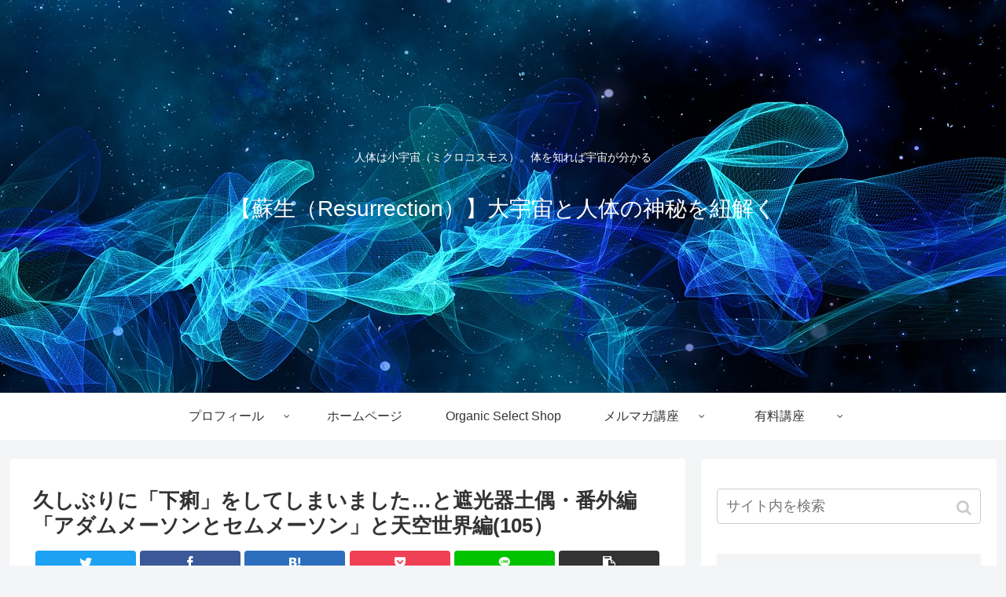

--- FILE ---
content_type: text/html; charset=UTF-8
request_url: https://treeoflife8888.com/2021/07/19/%E4%B9%85%E3%81%97%E3%81%B6%E3%82%8A%E3%81%AB%E3%80%8C%E4%B8%8B%E7%97%A2%E3%80%8D%E3%82%92%E3%81%97%E3%81%A6%E3%81%97%E3%81%BE%E3%81%84%E3%81%BE%E3%81%97%E3%81%9F%E3%81%A8%E9%81%AE%E5%85%89/6919/
body_size: 28196
content:
<!doctype html>
<html lang="ja">

<head>
  
  <meta charset="utf-8">
<!-- Google Search Console -->
<meta name="google-site-verification" content="yEtAehgyD6HcxBhg_S9UU6Spm-D53XFx9Zu8AIpm_Rk" />
<!-- /Google Search Console -->

<meta http-equiv="X-UA-Compatible" content="IE=edge">

<meta name="HandheldFriendly" content="True">
<meta name="MobileOptimized" content="320">
<meta name="viewport" content="width=device-width, initial-scale=1.0, viewport-fit=cover"/>



<title>久しぶりに「下痢」をしてしまいました…と遮光器土偶・番外編「アダムメーソンとセムメーソン」と天空世界編(105） | 【蘇生（Resurrection）】大宇宙と人体の神秘を紐解く</title>

<!-- All in One SEO Pack 3.1.1 によって Michael Torbert の Semper Fi Web Designob_start_detected [-1,-1] -->
<link rel="canonical" href="https://treeoflife8888.com/2021/07/19/久しぶりに「下痢」をしてしまいましたと遮光/6919/" />
			<script >
				window.ga=window.ga||function(){(ga.q=ga.q||[]).push(arguments)};ga.l=+new Date;
				ga('create', 'UA-144204383-1', 'auto');
				// Plugins
				
				ga('send', 'pageview');
			</script>
			<script async src="https://www.google-analytics.com/analytics.js"></script>
			<!-- All in One SEO Pack -->
<link rel='dns-prefetch' href='//ajax.googleapis.com' />
<link rel='dns-prefetch' href='//cdnjs.cloudflare.com' />
<link rel='dns-prefetch' href='//s.w.org' />
<link rel="alternate" type="application/rss+xml" title="【蘇生（Resurrection）】大宇宙と人体の神秘を紐解く &raquo; フィード" href="https://treeoflife8888.com/feed/" />
<link rel="alternate" type="application/rss+xml" title="【蘇生（Resurrection）】大宇宙と人体の神秘を紐解く &raquo; コメントフィード" href="https://treeoflife8888.com/comments/feed/" />
<link rel="alternate" type="application/rss+xml" title="【蘇生（Resurrection）】大宇宙と人体の神秘を紐解く &raquo; 久しぶりに「下痢」をしてしまいました…と遮光器土偶・番外編「アダムメーソンとセムメーソン」と天空世界編(105） のコメントのフィード" href="https://treeoflife8888.com/2021/07/19/%e4%b9%85%e3%81%97%e3%81%b6%e3%82%8a%e3%81%ab%e3%80%8c%e4%b8%8b%e7%97%a2%e3%80%8d%e3%82%92%e3%81%97%e3%81%a6%e3%81%97%e3%81%be%e3%81%84%e3%81%be%e3%81%97%e3%81%9f%e3%81%a8%e9%81%ae%e5%85%89/6919/feed/" />
<link rel='stylesheet' id='cocoon-style-css'  href='https://treeoflife8888.com/wp-content/themes/cocoon-master/style.css?ver=5.2.21&#038;fver=20190703010437' media='all' />
<style id='cocoon-style-inline-css'>
@media screen and (max-width:480px){.page-body{font-size:16px}}.header .header-in{min-height:500px}.header{background-image:url(https://treeoflife8888.com/wp-content/uploads/2019/07/universe-1566161_1280.jpg)}.header,.header .site-name-text{color:#fff}.main{width:860px}.sidebar{width:376px}@media screen and (max-width:1260px){ .wrap{width:auto}.main,.sidebar,.sidebar-left .main,.sidebar-left .sidebar{margin:0 .5%}.main{width:67%}.sidebar{padding:10px;width:30%}.entry-card-thumb{width:38%}.entry-card-content{margin-left:40%}}body::after{content:url(https://treeoflife8888.com/wp-content/themes/cocoon-master/lib/analytics/access.php?post_id=6919&post_type=post);visibility:hidden;position:absolute;bottom:0;right:0;width:1px;height:1px;overflow:hidden} .toc-checkbox{display:none}.toc-content{visibility:hidden;  height:0;opacity:.2;transition:all .5s ease-out}.toc-checkbox:checked~.toc-content{ visibility:visible;padding-top:.6em;height:100%;opacity:1}.toc-title::after{content:'[開く]';margin-left:.5em;cursor:pointer;font-size:.8em}.toc-title:hover::after{text-decoration:underline}.toc-checkbox:checked+.toc-title::after{content:'[閉じる]'}#respond{display:none}.entry-content>*,.demo .entry-content p{line-height:1.8}.entry-content>*,.demo .entry-content p{margin-top:1.4em;margin-bottom:1.4em}.entry-content>.micro-top{margin-bottom:-1.54em}.entry-content>.micro-balloon{margin-bottom:-1.12em}.entry-content>.micro-bottom{margin-top:-1.54em}.entry-content>.micro-bottom.micro-balloon{margin-top:-1.12em;margin-bottom:1.4em}.blank-box.bb-key-color{border-color:#19448e}.iic-key-color li::before{color:#19448e}.blank-box.bb-tab.bb-key-color::before{background-color:#19448e}.tb-key-color .toggle-button{border:1px solid #19448e;background:#19448e;color:#fff}.tb-key-color .toggle-button::before{color:#ccc}.tb-key-color .toggle-checkbox:checked~.toggle-content{border-color:#19448e}.cb-key-color.caption-box{border-color:#19448e}.cb-key-color .caption-box-label{background-color:#19448e;color:#fff}.tcb-key-color .tab-caption-box-label{background-color:#19448e;color:#fff}.tcb-key-color .tab-caption-box-content{border-color:#19448e}.lb-key-color .label-box-content{border-color:#19448e}.mc-key-color{background-color:#19448e;color:#fff;border:0}.mc-key-color.micro-bottom::after{border-bottom-color:#19448e;border-top-color:transparent}.mc-key-color::before{border-top-color:transparent;border-bottom-color:transparent}.mc-key-color::after{border-top-color:#19448e}.btn-key-color,.btn-wrap.btn-wrap-key-color>a{background-color:#19448e}.has-text-color.has-key-color-color{color:#19448e}.has-background.has-key-color-background-color{background-color:#19448e}.article.page-body,body#tinymce.wp-editor{background-color:#fff}.article.page-body,.editor-post-title__block .editor-post-title__input,body#tinymce.wp-editor{color:#333}
</style>
<link rel='stylesheet' id='cocoon-keyframes-css'  href='https://treeoflife8888.com/wp-content/themes/cocoon-master/keyframes.css?ver=5.2.21&#038;fver=20190703010437' media='all' />
<link rel='stylesheet' id='font-awesome-style-css'  href='https://treeoflife8888.com/wp-content/themes/cocoon-master/webfonts/fontawesome/css/font-awesome.min.css?ver=5.2.21&#038;fver=20190703010437' media='all' />
<link rel='stylesheet' id='icomoon-style-css'  href='https://treeoflife8888.com/wp-content/themes/cocoon-master/webfonts/icomoon/style.css?ver=5.2.21&#038;fver=20190703010437' media='all' />
<link rel='stylesheet' id='baguettebox-style-css'  href='https://treeoflife8888.com/wp-content/themes/cocoon-master/plugins/baguettebox/dist/baguetteBox.min.css?ver=5.2.21&#038;fver=20190703010436' media='all' />
<link rel='stylesheet' id='slick-theme-style-css'  href='https://treeoflife8888.com/wp-content/themes/cocoon-master/plugins/slick/slick-theme.css?ver=5.2.21&#038;fver=20190703010436' media='all' />
<link rel='stylesheet' id='cocoon-child-keyframes-css'  href='https://treeoflife8888.com/wp-content/themes/cocoon-master/keyframes.css?ver=5.2.21&#038;fver=20190703010437' media='all' />
<link rel='stylesheet' id='wp-block-library-css'  href='https://treeoflife8888.com/wp-includes/css/dist/block-library/style.min.css?ver=5.2.21&#038;fver=20210415035433' media='all' />
<link rel='shortlink' href='https://treeoflife8888.com/?p=6919' />
<meta name="generator" content="Site Kit by Google 1.8.1" /><script>
	window._wp_rp_static_base_url = 'https://wprp.sovrn.com/static/';
	window._wp_rp_wp_ajax_url = "https://treeoflife8888.com/wp-admin/admin-ajax.php";
	window._wp_rp_plugin_version = '3.6.4';
	window._wp_rp_post_id = '6919';
	window._wp_rp_num_rel_posts = '6';
	window._wp_rp_thumbnails = true;
	window._wp_rp_post_title = '%E4%B9%85%E3%81%97%E3%81%B6%E3%82%8A%E3%81%AB%E3%80%8C%E4%B8%8B%E7%97%A2%E3%80%8D%E3%82%92%E3%81%97%E3%81%A6%E3%81%97%E3%81%BE%E3%81%84%E3%81%BE%E3%81%97%E3%81%9F%E2%80%A6%E3%81%A8%E9%81%AE%E5%85%89%E5%99%A8%E5%9C%9F%E5%81%B6%E3%83%BB%E7%95%AA%E5%A4%96%E7%B7%A8%E3%80%8C%E3%82%A2%E3%83%80%E3%83%A0%E3%83%A1%E3%83%BC%E3%82%BD%E3%83%B3%E3%81%A8%E3%82%BB%E3%83%A0%E3%83%A1%E3%83%BC%E3%82%BD%E3%83%B3%E3%80%8D%E3%81%A8%E5%A4%A9%E7%A9%BA%E4%B8%96%E7%95%8C%E7%B7%A8%28105%EF%BC%89';
	window._wp_rp_post_tags = ['%E6%9C%AA%E5%88%86%E9%A1%9E', 'a', '20', 'br', '25', '105'];
	window._wp_rp_promoted_content = true;
</script>
<link rel="stylesheet" href="https://treeoflife8888.com/wp-content/plugins/wordpress-23-related-posts-plugin/static/themes/vertical-m.css?version=3.6.4" />
<style data-context="foundation-flickity-css">/*! Flickity v2.0.2
http://flickity.metafizzy.co
---------------------------------------------- */.flickity-enabled{position:relative}.flickity-enabled:focus{outline:0}.flickity-viewport{overflow:hidden;position:relative;height:100%}.flickity-slider{position:absolute;width:100%;height:100%}.flickity-enabled.is-draggable{-webkit-tap-highlight-color:transparent;tap-highlight-color:transparent;-webkit-user-select:none;-moz-user-select:none;-ms-user-select:none;user-select:none}.flickity-enabled.is-draggable .flickity-viewport{cursor:move;cursor:-webkit-grab;cursor:grab}.flickity-enabled.is-draggable .flickity-viewport.is-pointer-down{cursor:-webkit-grabbing;cursor:grabbing}.flickity-prev-next-button{position:absolute;top:50%;width:44px;height:44px;border:none;border-radius:50%;background:#fff;background:hsla(0,0%,100%,.75);cursor:pointer;-webkit-transform:translateY(-50%);transform:translateY(-50%)}.flickity-prev-next-button:hover{background:#fff}.flickity-prev-next-button:focus{outline:0;box-shadow:0 0 0 5px #09f}.flickity-prev-next-button:active{opacity:.6}.flickity-prev-next-button.previous{left:10px}.flickity-prev-next-button.next{right:10px}.flickity-rtl .flickity-prev-next-button.previous{left:auto;right:10px}.flickity-rtl .flickity-prev-next-button.next{right:auto;left:10px}.flickity-prev-next-button:disabled{opacity:.3;cursor:auto}.flickity-prev-next-button svg{position:absolute;left:20%;top:20%;width:60%;height:60%}.flickity-prev-next-button .arrow{fill:#333}.flickity-page-dots{position:absolute;width:100%;bottom:-25px;padding:0;margin:0;list-style:none;text-align:center;line-height:1}.flickity-rtl .flickity-page-dots{direction:rtl}.flickity-page-dots .dot{display:inline-block;width:10px;height:10px;margin:0 8px;background:#333;border-radius:50%;opacity:.25;cursor:pointer}.flickity-page-dots .dot.is-selected{opacity:1}</style><style data-context="foundation-slideout-css">.slideout-menu{position:fixed;left:0;top:0;bottom:0;right:auto;z-index:0;width:256px;overflow-y:auto;-webkit-overflow-scrolling:touch;display:none}.slideout-menu.pushit-right{left:auto;right:0}.slideout-panel{position:relative;z-index:1;will-change:transform}.slideout-open,.slideout-open .slideout-panel,.slideout-open body{overflow:hidden}.slideout-open .slideout-menu{display:block}.pushit{display:none}</style><!-- Cocoon canonical -->
<link rel="canonical" href="https://treeoflife8888.com/2021/07/19/%e4%b9%85%e3%81%97%e3%81%b6%e3%82%8a%e3%81%ab%e3%80%8c%e4%b8%8b%e7%97%a2%e3%80%8d%e3%82%92%e3%81%97%e3%81%a6%e3%81%97%e3%81%be%e3%81%84%e3%81%be%e3%81%97%e3%81%9f%e3%81%a8%e9%81%ae%e5%85%89/6919/">
<!-- Cocoon meta description -->
<meta name="description" content="久しぶりに「下痢」をしてしまいました…と遮光器土偶・番外編「アダムメーソンとセムメーソン」と天空世界編(105）いつもありがとうございます。日野です。前回、DIODiAについて少し触れましたが、開発者のDIANAさんからこのようなメッセージ">
<!-- Cocoon meta keywords -->
<meta name="keywords" content="未分類">
<!-- Cocoon JSON-LD -->
<script type="application/ld+json">
{
  "@context": "https://schema.org",
  "@type": "Article",
  "mainEntityOfPage":{
    "@type":"WebPage",
    "@id":"https://treeoflife8888.com/2021/07/19/%e4%b9%85%e3%81%97%e3%81%b6%e3%82%8a%e3%81%ab%e3%80%8c%e4%b8%8b%e7%97%a2%e3%80%8d%e3%82%92%e3%81%97%e3%81%a6%e3%81%97%e3%81%be%e3%81%84%e3%81%be%e3%81%97%e3%81%9f%e3%81%a8%e9%81%ae%e5%85%89/6919/"
  },
  "headline": "久しぶりに「下痢」をしてしまいました…と遮光器土偶・番外編「アダムメーソンとセムメーソン」と天空世界編(105）",
  "image": {
    "@type": "ImageObject",
    "url": "https://treeoflife8888.com/wp-content/themes/cocoon-master/images/no-image-large.png",
    "width": 800,
    "height": 451
  },
  "datePublished": "2021-07-19T23:30:14+09:00",
  "dateModified": "2022-03-15T09:30:51+00:00",
  "author": {
    "@type": "Person",
    "name": "hidekito"
  },
  "publisher": {
    "@type": "Organization",
    "name": "【蘇生（Resurrection）】大宇宙と人体の神秘を紐解く",
    "logo": {
      "@type": "ImageObject",
      "url": "https://treeoflife8888.com/wp-content/themes/cocoon-master/images/no-amp-logo.png",
      "width": 206,
      "height": 60
    }
  },
  "description": "久しぶりに「下痢」をしてしまいました…と遮光器土偶・番外編「アダムメーソンとセムメーソン」と天空世界編(105）いつもありがとうございます。日野です。前回、DIODiAについて少し触れましたが、開発者のDIANAさんからこのようなメッセージ…"
}
</script>

<!-- OGP -->
<meta property="og:type" content="article">
<meta property="og:description" content="久しぶりに「下痢」をしてしまいました…と遮光器土偶・番外編「アダムメーソンとセムメーソン」と天空世界編(105）いつもありがとうございます。日野です。前回、DIODiAについて少し触れましたが、開発者のDIANAさんからこのようなメッセージ">
<meta property="og:title" content="久しぶりに「下痢」をしてしまいました…と遮光器土偶・番外編「アダムメーソンとセムメーソン」と天空世界編(105）">
<meta property="og:url" content="https://treeoflife8888.com/2021/07/19/%e4%b9%85%e3%81%97%e3%81%b6%e3%82%8a%e3%81%ab%e3%80%8c%e4%b8%8b%e7%97%a2%e3%80%8d%e3%82%92%e3%81%97%e3%81%a6%e3%81%97%e3%81%be%e3%81%84%e3%81%be%e3%81%97%e3%81%9f%e3%81%a8%e9%81%ae%e5%85%89/6919/">
<meta property="og:image" content="https://treeoflife8888.com/wp-content/themes/cocoon-master/screenshot.jpg">
<meta property="og:site_name" content="【蘇生（Resurrection）】大宇宙と人体の神秘を紐解く">
<meta property="og:locale" content="ja_JP">
<meta property="article:published_time" content="2021-07-19T23:30:14+09:00" />
<meta property="article:modified_time" content="2022-03-15T09:30:51+00:00" />
<meta property="article:section" content="未分類">
<!-- /OGP -->

<!-- Twitter Card -->
<meta name="twitter:card" content="summary_large_image">
<meta name="twitter:description" content="久しぶりに「下痢」をしてしまいました…と遮光器土偶・番外編「アダムメーソンとセムメーソン」と天空世界編(105）いつもありがとうございます。日野です。前回、DIODiAについて少し触れましたが、開発者のDIANAさんからこのようなメッセージ">
<meta name="twitter:title" content="久しぶりに「下痢」をしてしまいました…と遮光器土偶・番外編「アダムメーソンとセムメーソン」と天空世界編(105）">
<meta name="twitter:url" content="https://treeoflife8888.com/2021/07/19/%e4%b9%85%e3%81%97%e3%81%b6%e3%82%8a%e3%81%ab%e3%80%8c%e4%b8%8b%e7%97%a2%e3%80%8d%e3%82%92%e3%81%97%e3%81%a6%e3%81%97%e3%81%be%e3%81%84%e3%81%be%e3%81%97%e3%81%9f%e3%81%a8%e9%81%ae%e5%85%89/6919/">
<meta name="twitter:image" content="https://treeoflife8888.com/wp-content/themes/cocoon-master/screenshot.jpg">
<meta name="twitter:domain" content="treeoflife8888.com">
<!-- /Twitter Card -->
<script async src="//pagead2.googlesyndication.com/pagead/js/adsbygoogle.js"></script> <script>
(adsbygoogle = window.adsbygoogle || []).push({
google_ad_client: "ca-pub-7286679595718351",
enable_page_level_ads: true,
tag_partner: "site_kit"
});
</script>
				<style>.recentcomments a{display:inline !important;padding:0 !important;margin:0 !important;}</style>
		<link rel="icon" href="https://treeoflife8888.com/wp-content/uploads/2019/07/cropped-universe-1566161_1280-32x32.jpg" sizes="32x32" />
<link rel="icon" href="https://treeoflife8888.com/wp-content/uploads/2019/07/cropped-universe-1566161_1280-192x192.jpg" sizes="192x192" />
<link rel="apple-touch-icon-precomposed" href="https://treeoflife8888.com/wp-content/uploads/2019/07/cropped-universe-1566161_1280-180x180.jpg" />
<meta name="msapplication-TileImage" content="https://treeoflife8888.com/wp-content/uploads/2019/07/cropped-universe-1566161_1280-270x270.jpg" />
<style>.ios7.web-app-mode.has-fixed header{ background-color: rgba(3,122,221,.88);}</style>		<style id="wp-custom-css">
			.bb-link::before {
content: "\f24a あわせて読みたい";
}		</style>
		


<script>
	// document.addEventListener('DOMContentLoaded', function() {
	// 	if ('serviceWorker' in navigator) {
	// 		navigator.serviceWorker.getRegistration()
	// 			.then(registration => {
	// 				registration.unregister();
	// 		})
	// 	}
	// }, false);
</script>


</head>

<body class="post-template-default single single-post postid-6919 single-format-standard public-page page-body categoryid-1 ff-yu-gothic fz-18px fw-400 hlt-center-logo-wrap ect-entry-card-wrap rect-entry-card-wrap no-scrollable-sidebar no-scrollable-main sidebar-right mblt-header-and-footer-mobile-buttons scrollable-mobile-buttons author-guest no-mobile-sidebar no-sp-snippet" itemscope itemtype="https://schema.org/WebPage">






<div id="container" class="container cf">
  
<div id="header-container" class="header-container">
  <div class="header-container-in hlt-center-logo">
    <header id="header" class="header cf" itemscope itemtype="https://schema.org/WPHeader">

      <div id="header-in" class="header-in wrap cf" itemscope itemtype="https://schema.org/WebSite">

        
<div class="tagline" itemprop="alternativeHeadline">人体は小宇宙（ミクロコスモス）。体を知れば宇宙が分かる</div>

        
        <div class="logo logo-header logo-text"><a href="https://treeoflife8888.com" class="site-name site-name-text-link" itemprop="url" data-wpel-link="internal"><span class="site-name-text" itemprop="name about">【蘇生（Resurrection）】大宇宙と人体の神秘を紐解く</span></a></div>
        
        
      </div>

    </header>

    <!-- Navigation -->
<nav id="navi" class="navi cf" itemscope itemtype="https://schema.org/SiteNavigationElement">
  <div id="navi-in" class="navi-in wrap cf">
    <ul id="menu-%e5%85%ac%e5%bc%8f%e3%83%a1%e3%83%87%e3%82%a3%e3%82%a2" class="menu-header"><li id="menu-item-470" class="menu-item menu-item-type-post_type menu-item-object-page menu-item-has-children"><a href="https://treeoflife8888.com/%e3%83%97%e3%83%ad%e3%83%95%e3%82%a3%e3%83%bc%e3%83%ab/" data-wpel-link="internal"><div class="caption-wrap"><div class="item-label">プロフィール</div></div></a>
<ul class="sub-menu">
	<li id="menu-item-473" class="menu-item menu-item-type-custom menu-item-object-custom"><a href="https://www.facebook.com/hino.kenya?ref=tn_tnmn" data-wpel-link="external" target="_blank" rel="nofollow external noopener noreferrer"><div class="caption-wrap"><div class="item-label">facebook</div></div></a></li>
	<li id="menu-item-474" class="menu-item menu-item-type-custom menu-item-object-custom"><a href="https://twitter.com/mugenkenko" data-wpel-link="external" target="_blank" rel="nofollow external noopener noreferrer"><div class="caption-wrap"><div class="item-label">Twitter</div></div></a></li>
	<li id="menu-item-475" class="menu-item menu-item-type-custom menu-item-object-custom"><a href="https://www.youtube.com/user/treeoflife888" data-wpel-link="external" target="_blank" rel="nofollow external noopener noreferrer"><div class="caption-wrap"><div class="item-label">You Tube</div></div></a></li>
</ul>
</li>
<li id="menu-item-472" class="menu-item menu-item-type-custom menu-item-object-custom"><a href="https://organicgarden-treeoflife.jimdo.com/" data-wpel-link="external" target="_blank" rel="nofollow external noopener noreferrer"><div class="caption-wrap"><div class="item-label">ホームページ</div></div></a></li>
<li id="menu-item-476" class="menu-item menu-item-type-custom menu-item-object-custom"><a href="http://treeoflife.shop-pro.jp/" data-wpel-link="external" target="_blank" rel="nofollow external noopener noreferrer"><div class="caption-wrap"><div class="item-label">Organic Select Shop</div></div></a></li>
<li id="menu-item-479" class="menu-item menu-item-type-post_type menu-item-object-page menu-item-has-children"><a href="https://treeoflife8888.com/%e3%83%a1%e3%83%ab%e3%83%9e%e3%82%ac%e8%ac%9b%e5%ba%a7/" data-wpel-link="internal"><div class="caption-wrap"><div class="item-label">メルマガ講座</div></div></a>
<ul class="sub-menu">
	<li id="menu-item-480" class="menu-item menu-item-type-custom menu-item-object-custom"><a href="https://ex-pa.jp/s/JLAzySN1" data-wpel-link="external" target="_blank" rel="nofollow external noopener noreferrer"><div class="caption-wrap"><div class="item-label">日野堅也公式メルマガ</div></div></a></li>
	<li id="menu-item-481" class="menu-item menu-item-type-custom menu-item-object-custom"><a href="https://sail-ex.jp/fx8091/0002" data-wpel-link="external" target="_blank" rel="nofollow external noopener noreferrer"><div class="caption-wrap"><div class="item-label">究極の若返りプログラム【レザレクション（Resurrection）】</div></div></a></li>
</ul>
</li>
<li id="menu-item-484" class="menu-item menu-item-type-post_type menu-item-object-page menu-item-has-children"><a href="https://treeoflife8888.com/%e6%9c%89%e6%96%99%e8%ac%9b%e5%ba%a7/" data-wpel-link="internal"><div class="caption-wrap"><div class="item-label">有料講座</div></div></a>
<ul class="sub-menu">
	<li id="menu-item-485" class="menu-item menu-item-type-custom menu-item-object-custom"><a href="https://organicgarden-treeoflife.jimdo.com/有料学習コース/" data-wpel-link="external" target="_blank" rel="nofollow external noopener noreferrer"><div class="caption-wrap"><div class="item-label">有料講座一覧</div></div></a></li>
</ul>
</li>
</ul>    <ul id="menu-%e5%85%ac%e5%bc%8f%e3%83%a1%e3%83%87%e3%82%a3%e3%82%a2-1" class="menu-mobile"><li id="menu-item-470" class="menu-item menu-item-type-post_type menu-item-object-page menu-item-has-children"><a href="https://treeoflife8888.com/%e3%83%97%e3%83%ad%e3%83%95%e3%82%a3%e3%83%bc%e3%83%ab/" data-wpel-link="internal"><div class="caption-wrap"><div class="item-label">プロフィール</div></div></a>
<ul class="sub-menu">
	<li id="menu-item-473" class="menu-item menu-item-type-custom menu-item-object-custom"><a href="https://www.facebook.com/hino.kenya?ref=tn_tnmn" data-wpel-link="external" target="_blank" rel="nofollow external noopener noreferrer"><div class="caption-wrap"><div class="item-label">facebook</div></div></a></li>
	<li id="menu-item-474" class="menu-item menu-item-type-custom menu-item-object-custom"><a href="https://twitter.com/mugenkenko" data-wpel-link="external" target="_blank" rel="nofollow external noopener noreferrer"><div class="caption-wrap"><div class="item-label">Twitter</div></div></a></li>
	<li id="menu-item-475" class="menu-item menu-item-type-custom menu-item-object-custom"><a href="https://www.youtube.com/user/treeoflife888" data-wpel-link="external" target="_blank" rel="nofollow external noopener noreferrer"><div class="caption-wrap"><div class="item-label">You Tube</div></div></a></li>
</ul>
</li>
<li id="menu-item-472" class="menu-item menu-item-type-custom menu-item-object-custom"><a href="https://organicgarden-treeoflife.jimdo.com/" data-wpel-link="external" target="_blank" rel="nofollow external noopener noreferrer"><div class="caption-wrap"><div class="item-label">ホームページ</div></div></a></li>
<li id="menu-item-476" class="menu-item menu-item-type-custom menu-item-object-custom"><a href="http://treeoflife.shop-pro.jp/" data-wpel-link="external" target="_blank" rel="nofollow external noopener noreferrer"><div class="caption-wrap"><div class="item-label">Organic Select Shop</div></div></a></li>
<li id="menu-item-479" class="menu-item menu-item-type-post_type menu-item-object-page menu-item-has-children"><a href="https://treeoflife8888.com/%e3%83%a1%e3%83%ab%e3%83%9e%e3%82%ac%e8%ac%9b%e5%ba%a7/" data-wpel-link="internal"><div class="caption-wrap"><div class="item-label">メルマガ講座</div></div></a>
<ul class="sub-menu">
	<li id="menu-item-480" class="menu-item menu-item-type-custom menu-item-object-custom"><a href="https://ex-pa.jp/s/JLAzySN1" data-wpel-link="external" target="_blank" rel="nofollow external noopener noreferrer"><div class="caption-wrap"><div class="item-label">日野堅也公式メルマガ</div></div></a></li>
	<li id="menu-item-481" class="menu-item menu-item-type-custom menu-item-object-custom"><a href="https://sail-ex.jp/fx8091/0002" data-wpel-link="external" target="_blank" rel="nofollow external noopener noreferrer"><div class="caption-wrap"><div class="item-label">究極の若返りプログラム【レザレクション（Resurrection）】</div></div></a></li>
</ul>
</li>
<li id="menu-item-484" class="menu-item menu-item-type-post_type menu-item-object-page menu-item-has-children"><a href="https://treeoflife8888.com/%e6%9c%89%e6%96%99%e8%ac%9b%e5%ba%a7/" data-wpel-link="internal"><div class="caption-wrap"><div class="item-label">有料講座</div></div></a>
<ul class="sub-menu">
	<li id="menu-item-485" class="menu-item menu-item-type-custom menu-item-object-custom"><a href="https://organicgarden-treeoflife.jimdo.com/有料学習コース/" data-wpel-link="external" target="_blank" rel="nofollow external noopener noreferrer"><div class="caption-wrap"><div class="item-label">有料講座一覧</div></div></a></li>
</ul>
</li>
</ul>  </div><!-- /#navi-in -->
</nav>
<!-- /Navigation -->
  </div><!-- /.header-container-in -->
</div><!-- /.header-container -->

  
  

  
  
  
  
  
  <div id="content" class="content cf">

    <div id="content-in" class="content-in wrap">

        <main id="main" class="main" itemscope itemtype="https://schema.org/Blog">



<article id="post-6919" class="article post-6919 post type-post status-publish format-standard hentry category-1-post" itemscope="itemscope" itemprop="blogPost" itemtype="https://schema.org/BlogPosting">
  
      
      
      <header class="article-header entry-header">
        <h1 class="entry-title" itemprop="headline">
          久しぶりに「下痢」をしてしまいました…と遮光器土偶・番外編「アダムメーソンとセムメーソン」と天空世界編(105）        </h1>

        
        
        <div class="eye-catch-wrap display-none">
<figure class="eye-catch" itemprop="image" itemscope itemtype="https://schema.org/ImageObject">
   <img src="https://treeoflife8888.com/wp-content/themes/cocoon-master/screenshot.jpg" width="880" height="660" alt="">  <meta itemprop="url" content="https://treeoflife8888.com/wp-content/themes/cocoon-master/screenshot.jpg">
  <meta itemprop="width" content="880">
  <meta itemprop="height" content="660">
  <span class="cat-label cat-label-1">未分類</span></figure>
</div>

        <div class="sns-share ss-col-6 ss-high-and-low-lc bc-brand-color sbc-hide ss-top">
  
  <div class="sns-share-buttons sns-buttons">
          <a href="https://twitter.com/intent/tweet?text=%E4%B9%85%E3%81%97%E3%81%B6%E3%82%8A%E3%81%AB%E3%80%8C%E4%B8%8B%E7%97%A2%E3%80%8D%E3%82%92%E3%81%97%E3%81%A6%E3%81%97%E3%81%BE%E3%81%84%E3%81%BE%E3%81%97%E3%81%9F%E2%80%A6%E3%81%A8%E9%81%AE%E5%85%89%E5%99%A8%E5%9C%9F%E5%81%B6%E3%83%BB%E7%95%AA%E5%A4%96%E7%B7%A8%E3%80%8C%E3%82%A2%E3%83%80%E3%83%A0%E3%83%A1%E3%83%BC%E3%82%BD%E3%83%B3%E3%81%A8%E3%82%BB%E3%83%A0%E3%83%A1%E3%83%BC%E3%82%BD%E3%83%B3%E3%80%8D%E3%81%A8%E5%A4%A9%E7%A9%BA%E4%B8%96%E7%95%8C%E7%B7%A8%28105%EF%BC%89&amp;url=https%3A%2F%2Ftreeoflife8888.com%2F2021%2F07%2F19%2F%25e4%25b9%2585%25e3%2581%2597%25e3%2581%25b6%25e3%2582%258a%25e3%2581%25ab%25e3%2580%258c%25e4%25b8%258b%25e7%2597%25a2%25e3%2580%258d%25e3%2582%2592%25e3%2581%2597%25e3%2581%25a6%25e3%2581%2597%25e3%2581%25be%25e3%2581%2584%25e3%2581%25be%25e3%2581%2597%25e3%2581%259f%25e3%2581%25a8%25e9%2581%25ae%25e5%2585%2589%2F6919%2F" class="share-button twitter-button twitter-share-button-sq" target="_blank" rel="noopener noreferrer nofollow external" data-wpel-link="external"><span class="social-icon icon-twitter"></span><span class="button-caption">Twitter</span><span class="share-count twitter-share-count"></span></a>
    
          <a href="//www.facebook.com/sharer/sharer.php?u=https%3A%2F%2Ftreeoflife8888.com%2F2021%2F07%2F19%2F%25e4%25b9%2585%25e3%2581%2597%25e3%2581%25b6%25e3%2582%258a%25e3%2581%25ab%25e3%2580%258c%25e4%25b8%258b%25e7%2597%25a2%25e3%2580%258d%25e3%2582%2592%25e3%2581%2597%25e3%2581%25a6%25e3%2581%2597%25e3%2581%25be%25e3%2581%2584%25e3%2581%25be%25e3%2581%2597%25e3%2581%259f%25e3%2581%25a8%25e9%2581%25ae%25e5%2585%2589%2F6919%2F&amp;t=%E4%B9%85%E3%81%97%E3%81%B6%E3%82%8A%E3%81%AB%E3%80%8C%E4%B8%8B%E7%97%A2%E3%80%8D%E3%82%92%E3%81%97%E3%81%A6%E3%81%97%E3%81%BE%E3%81%84%E3%81%BE%E3%81%97%E3%81%9F%E2%80%A6%E3%81%A8%E9%81%AE%E5%85%89%E5%99%A8%E5%9C%9F%E5%81%B6%E3%83%BB%E7%95%AA%E5%A4%96%E7%B7%A8%E3%80%8C%E3%82%A2%E3%83%80%E3%83%A0%E3%83%A1%E3%83%BC%E3%82%BD%E3%83%B3%E3%81%A8%E3%82%BB%E3%83%A0%E3%83%A1%E3%83%BC%E3%82%BD%E3%83%B3%E3%80%8D%E3%81%A8%E5%A4%A9%E7%A9%BA%E4%B8%96%E7%95%8C%E7%B7%A8%28105%EF%BC%89" class="share-button facebook-button facebook-share-button-sq" target="_blank" rel="noopener noreferrer nofollow external" data-wpel-link="external"><span class="social-icon icon-facebook"></span><span class="button-caption">Facebook</span><span class="share-count facebook-share-count"></span></a>
    
          <a href="//b.hatena.ne.jp/entry/s/treeoflife8888.com/2021/07/19/%e4%b9%85%e3%81%97%e3%81%b6%e3%82%8a%e3%81%ab%e3%80%8c%e4%b8%8b%e7%97%a2%e3%80%8d%e3%82%92%e3%81%97%e3%81%a6%e3%81%97%e3%81%be%e3%81%84%e3%81%be%e3%81%97%e3%81%9f%e3%81%a8%e9%81%ae%e5%85%89/6919/" class="share-button hatebu-button hatena-bookmark-button hatebu-share-button-sq" data-hatena-bookmark-layout="simple" title="久しぶりに「下痢」をしてしまいました…と遮光器土偶・番外編「アダムメーソンとセムメーソン」と天空世界編(105）" target="_blank" rel="noopener noreferrer nofollow external" data-wpel-link="external"><span class="social-icon icon-hatena"></span><span class="button-caption">はてブ</span><span class="share-count hatebu-share-count"></span></a>
    
    
          <a href="//getpocket.com/edit?url=https://treeoflife8888.com/2021/07/19/%e4%b9%85%e3%81%97%e3%81%b6%e3%82%8a%e3%81%ab%e3%80%8c%e4%b8%8b%e7%97%a2%e3%80%8d%e3%82%92%e3%81%97%e3%81%a6%e3%81%97%e3%81%be%e3%81%84%e3%81%be%e3%81%97%e3%81%9f%e3%81%a8%e9%81%ae%e5%85%89/6919/" class="share-button pocket-button pocket-share-button-sq" target="blank" rel="nofollow noopener noreferrer" data-wpel-link="internal"><span class="social-icon icon-pocket"></span><span class="button-caption">Pocket</span><span class="share-count pocket-share-count"></span></a>
    
          <a href="//timeline.line.me/social-plugin/share?url=https%3A%2F%2Ftreeoflife8888.com%2F2021%2F07%2F19%2F%25e4%25b9%2585%25e3%2581%2597%25e3%2581%25b6%25e3%2582%258a%25e3%2581%25ab%25e3%2580%258c%25e4%25b8%258b%25e7%2597%25a2%25e3%2580%258d%25e3%2582%2592%25e3%2581%2597%25e3%2581%25a6%25e3%2581%2597%25e3%2581%25be%25e3%2581%2584%25e3%2581%25be%25e3%2581%2597%25e3%2581%259f%25e3%2581%25a8%25e9%2581%25ae%25e5%2585%2589%2F6919%2F" class="share-button line-button line-share-button-sq" target="_blank" rel="noopener noreferrer nofollow external" data-wpel-link="external"><span class="social-icon icon-line"></span><span class="button-caption">LINE</span><span class="share-count line-share-count"></span></a>
    
    
    
          <a href="javascript:void(0)" class="share-button copy-button copy-share-button-sq" rel="nofollow noopener noreferrer" data-clipboard-text="久しぶりに「下痢」をしてしまいました…と遮光器土偶・番外編「アダムメーソンとセムメーソン」と天空世界編(105） https://treeoflife8888.com/2021/07/19/%e4%b9%85%e3%81%97%e3%81%b6%e3%82%8a%e3%81%ab%e3%80%8c%e4%b8%8b%e7%97%a2%e3%80%8d%e3%82%92%e3%81%97%e3%81%a6%e3%81%97%e3%81%be%e3%81%84%e3%81%be%e3%81%97%e3%81%9f%e3%81%a8%e9%81%ae%e5%85%89/6919/" data-wpel-link="internal"><span class="social-icon icon-copy"></span><span class="button-caption">コピー</span><span class="share-count copy-share-count"></span></a>
    
  </div><!-- /.sns-share-buttons -->

</div><!-- /.sns-share -->


        <div class="date-tags">
  <span class="post-update"><time class="entry-date date updated" datetime="2022-03-15T09:30:51+00:00" itemprop="dateModified">2022.03.15</time></span><span class="post-date"><time class="entry-date date published" datetime="2021-07-19T23:30:14+09:00" itemprop="datePublished">2021.07.19</time></span>
  </div>

        
         
        
        
      </header>

      <div class="entry-content cf" itemprop="mainEntityOfPage">
      
  <div id="toc" class="toc tnt-number toc-center border-element"><input type="checkbox" class="toc-checkbox" id="toc-checkbox-1" checked><label class="toc-title" for="toc-checkbox-1">目次</label>
    <div class="toc-content">
    <ol class="toc-list open"><li><a href="#toc1" tabindex="0" data-wpel-link="internal">久しぶりに「下痢」をしてしまいました…と遮光器土偶・番外編「アダムメーソンとセムメーソン」と天空世界編(105）</a></li><li><a href="#toc2" tabindex="0" data-wpel-link="internal">「20ミリシーベルト基準」</a></li><li><a href="#toc3" tabindex="0" data-wpel-link="internal">遮光器土偶・番外編「アダムメーソンとセムメーソン」と天空世界編(105）</a></li><li><a href="#toc4" tabindex="0" data-wpel-link="internal">神がそのことを見逃すのかどうか・・・</a></li></ol>
    </div>
  </div>

<h2><span id="toc1">久しぶりに「下痢」をしてしまいました…と遮光器土偶・番外編「アダムメーソンとセムメーソン」と天空世界編(105）</span></h2>
<p>いつもありがとうございます。<br />
日野です。</p>
<p>前回、DIODiAについて少し触れましたが、開発者のDIANAさんからこのようなメッセージをいただきました。</p>
<p>ーーーーーーーーーーーーーーーーーーーー<br />
いつもDiODiA のことをメルマガで説明してくださり、本当にありがとうございます。</p>
<p>今日ふと思ったのですが、目の前にもしコロナウイルスがあれば、DiODiA をタッチするとやはりコロナウイルスも、高波動に変換されると思います。</p>
<p>ということは、コロナウイルスは人間にとって、害を及ぼすものではなくなるということだと思います。</p>
<p>どのような化学変化が起こっているのか、科学的に研究をして頂けたらいいなと思いました。</p>
<p>この様な研究をして下さる研究所をご存じではないでしょうか？</p>
<p>宜しくお願い致します。<br />
ーーーーーーーーーーーーーーーーーーーー</p>
<p>ありがとうございます。</p>
<p>新型コロ〇ウイ〇スが高波動に変換されるというのは、考えてみれば凄い事なのですが、ただ証明することは残念ながらできません。</p>
<p>オーリングやフーチではそのように出たとしても、科学的には認められていないことですので、それを証明することはできません。</p>
<p>何か、目に見えてわかるような方法があれば一番良いのですが、もし読んでいただいている方の中に、どのような化学変化が起こっているのか、科学的に研究をしていただけるところがもしありましたら、教えていただければと思います。</p>
<p>すべてのものを高波動に変えるというのは、非常に不思議なのですが、そこには「原子転換」の原理が関わっているのかもしれない・・・と感じていますが、ただ、証明することはできずそういったことも何か分かれば、おもしろいと感じています。</p>
<p>「生物学的元素転換」というのは似非科学、トンデモ論として見られる向きもありますが、実際には、常温に置いて、人体内でも元素転換が行われていると思いますし、いずれそういったことも科学的に解明されていくものと思います。</p>
<p>「生物学的元素転換」について以下のように、ウィキペディアにはあります。</p>
<p>ーーーーーーーーーーーーーーーーーーーー<br />
研究の沿革</p>
<p>元素転換に類似する概念は、原子に関する知識が確立されていなかった中世の錬金術の時代に遡られる。</p>
<p>1600年頃にフランドルの化学者J・P・ヘルモントは、水だけを与えて生育させた樹木の重さが、数年後には大きく変化していたことを見出している。</p>
<p>1822年にイギリスのウイリアム・プラウト(en:William Prout)は、鶏の卵から産まれたヒヨコに含まれる石灰分が、卵の4倍も増加していることを報告している。</p>
<p>また同じ時期にフランスの化学者L・N・ヴォークランは、鶏の卵の殻に含まれる石灰分が、餌として与えたオート麦の石灰分を、はるかに超える量であったことを確認している。</p>
<p>1849年、ドイツのフォーゲルはクレソンの種子を発芽させる実験を行ったが、その実生には種子よりも多くの硫黄分が検出されたことを記している。</p>
<p>1856年から1873年にかけてイギリスの農学者のローズとギルバートは、植物が土壌に含まれている量より、多くのマグネシウムを吸収していることを示すいくつかの実験を行っている。</p>
<p>1875年以降、ドイツのフォン・ヘルツィーレはローズとギルバートの実験を追試し、また独自の実験により硫酸塩を含んだ水で、栽培した植物にはリンが増加していることを見出している。</p>
<p>20世紀に入るとオーストリアの神秘思想家R・シュタイナーが、バイオダイナミック農法を提唱し、その農業講座の中で一つの元素から、別の元素に転換する現象が生じうることに言及している。</p>
<p>この思想は後継者E・プァイファーによって受け継がれ、彼はその著書「大地の生産性」の中で石灰分の乏しい芝生に生育したデイジーが、多量のカルシウムを含んでいるといった実例を記している。<br />
ーーーーーーーーーーーーーーーーーーーー</p>
<p>DIODiAカードは物にタッチするだけでその物が、たとえばオーリングで力が入らなかったものが、一瞬で力が入るようになります。</p>
<p>ということは、エネルギー的に何らかの転換が起こっていると考えられるのです。</p>
<p>それが何なのかはわかりませんが、その原理に原子転換というものが関わっているのかもしれません。</p>
<h2><span id="toc2">「20ミリシーベルト基準」</span></h2>
<p>前回、福島原発後の心疾患の増加についてなどみました。</p>
<p>あれから10年が立ちましたが、健康被害についてはあまり言われることはありませんが、今も進行中であると思われます。</p>
<p>参考になるのが、チェルノブイリ原発事故との比較です。</p>
<p>先日の記事も下記を参考にさせていただいたのですが、この記事の執筆者は、チェルノブイリに関わってきた方だといいます。</p>
<p><a rel="noopener nofollow external noreferrer" href="http://hokinet.jp/2759.html" target="_blank" data-wpel-link="external">http://hokinet.jp/2759.html</a><br />
ーーーーーーーーーーーーーーーーーーーー<br />
1990年からチェルノブイリ原発事故による、被害者の医療支援に関わってきた私は、1992年からベラルーシやウクライナの、放射能汚染地や病院を何度も訪問し、薬や医療機器を届けてきました。</p>
<p>最初に現地を訪問する前の私は、原発事故から６年以上経っているから、健康被害のピークは過ぎているだろうと思っていました。</p>
<p>ところが、そうではなかったのです。</p>
<p>病気がどんどん増え続けていました。現地の病院で、たくさんの病気の子どもたちに会い、多くの医師や医学者、ジャーナリストなどから健康被害の凄まじい実態を聞きました。</p>
<p>毎年、医療支援を続けていると、ある子ども病院が私たちを信頼してくれて、病気ごとの患者数の年次推移データを見せてくれました。</p>
<p>原発事故の前年と事故から８年後を比べると、急性白血病が2.4倍、ぜんそく2.7倍、糖尿病2.9倍、血液の病気3.0倍、先天性障害5.7倍、ガンが11.7倍、そして、消化器系の病気が20.9倍にも増えていました。</p>
<p>私たちが訪問した汚染地の村や町でも、免疫力が低下しているため病気になりやすく、治りにくいという話をたくさん聞きました。</p>
<p>「年に何度も風邪をひいて、それがなかなか治らない」「複数の慢性病を抱えている人が多い」といった話も聞きました。</p>
<p>（中略）</p>
<p>甲状腺がんや白血病などで、苦しむ子どもたちに会う度に「どうして、こんなに多くの子どもたちが<br />
病気になったのか」「なぜ、原発を進めてきた大人ではなく、子どもたちが犠牲にならなければいけないのか」「放射線の怖さを知っている政府が、何故もっと早く子どもたちを避難させなかったのか」という憤りを覚えました。</p>
<p>そんな経験をしてきた者として、福島原発事故のあと「最も放射能の被害を受ける子どもたち」を、日本政府が守ろうとしないことに衝撃を受けました。</p>
<p>そして今、はっきりと分かったのは、チェルノブイリ原発事故のときよりも「日本政府の方がもっと応対がひどい」ということです。</p>
<p>チェルノブイリ原発事故で汚染されたウクライナ、ベラルーシ、ロシアの３カ国では、原発事故から５年後に被ばく線量を減らして、住民を守るための法律「チェルノブイリ法」を制定しました。</p>
<p>日本政府は、年間被ばく線量が「20ミリシーベルト以下なら住んでよい」と決めて、避難した住民を帰還させていますが、チェルノブイリ法 の第１章 第１条には、放射性物質の汚染地域とされるのは、住民に年間１ミリシーベルトを超える被ばくをもたらし、住民の放射線防護を必要とする地域であると明記しています。</p>
<p>そして、その汚染地域を補償の対象にしています。<br />
ーーーーーーーーーーーーーーーーーーーー</p>
<p>抜粋して掲載しましたが、日本は、チェルノブイリ法の年間１ミリシーベルトの、20倍の緩い基準にされているということです。</p>
<p>先日も少し触れたように、この年間20ミリシーベルトとしていることに対して「科学的な証拠に基づき、年間１ミリシーベルト未満に抑えるべきだ。健康を享受する権利を守るという考え方からは、年間１ミリシーベルト以上の被ばくは許されない 」と勧告しました。</p>
<p>しかし、当時の政府は、国連勧告に対して反論し、さらに３カ月後に当時のA首相は、オリンピックを招致するため、国際オリンピック委員会（IOC）総会で、福島原発事故による健康への影響について「今までも、現在も、将来も問題ないと約束する」と発言します。</p>
<p>その発言から２カ月後、原子力規制委員会は、安倍首相に同調するかのように「年20ミリシーベルト以下は健康影響なし」と発表します。</p>
<p>この話を聞いたドイツの連邦放射線防護庁の職員はとても驚いて「本当か？それは事実か？本当に年２０ミリか？！子どもも妊婦もか？！」と何度も確認した後に「日本の国民は、それを受け入れたのか？！ドイツの国民は、そんなことは許さない！」と驚いた様子を、ドキュメンタリー番組が放送しました。</p>
<p>ーーーーーーーーーーーーーーーーーーーー<br />
チェ ルノブイリ原発事故の25年後に公表された「ウクライナ政府報告書」は、年間 0.5～5ミリシーベルトの汚染地帯に住む人々に、深刻な健康被害が生じていることを明らかにしました。</p>
<p>（低線量汚染地の住民には）心臓疾患やリウマチ性疾患など、さまざまな病気が多発し、特に心筋梗塞や狭心症など、心臓や血管の病気が増加しています。<br />
ーーーーーーーーーーーーーーーーーーーー</p>
<p>こういった現状をみると、「20ミリシーベルト基準」がいかに異常だということが分かります。</p>
<p>原発事故前の基準は年間１ミリシーベルトだったのです。</p>
<p>同様に・・・</p>
<p>ワク〇〇に対してももっと慎重な態度が必要だと思うのですが「安全である」「将来にわたっても問題ない」という姿勢は、どうなのでしょうか・・・。</p>
<p>治験もまだ完全ではないはずなのに、そのように安全と言い切る姿勢は、原発事故後に「ただちに健康に影響はありません」と繰り返していた、政府のやり方と全く同じものを感じます・・・。</p>
<h2><span id="toc3">遮光器土偶・番外編「アダムメーソンとセムメーソン」と天空世界編(105）</span></h2>
<p>ここからは遮光器土偶・番外編となり、マニアックな話になりますので・・・（汗）興味がない方はスルーしていただければと思います。</p>
<p>前回は、フリーメーソンについてお伝えしました。</p>
<p>近代フリーメーソンは、1717年、イギリスのグランドロッジが形成されて発足しますが、1723年ジェームズ・アンダーソンによって「フリーメーソン憲章」が制定されることで、アメリカで拡大、博愛主義が世界中に広がっていきます。</p>
<p>日本にある東京グランドロッジはフィリピンから承認され、フィリピンのグランドロッジはアメリカから承認されています。</p>
<p>近代フリーメーソンは1717年から始まったとしますが、その源流はさらに遡ります。</p>
<p>それは、預言者ノアに遡り、さらに遡れば・・・アダムに行き着くのです・・・！！</p>
<p>ーーーーーーーーーーーーーーーーーーー<br />
誤解を恐れずにいえば、それは秘密結社というより秘教結社といったほうがいい。</p>
<p>それゆえ、科学的な歴史手法を適用すれば、必ずフリーメーソンの存在は見えなくなる。実証主義的な証拠を残さないのが秘教組織であるからだ。</p>
<p>ある意味、霊的な問題であるといっても過言ではない。</p>
<p>彼らは近代フリーメーソンを生み出したが、それとは別に今も世界中に組織をもつ。この日本にもある。</p>
<p>彼ら真のフリーメーソンは、源流を遡ればすべて同じ起源にたどりつく。</p>
<p>ただし、それは近代フリーメーソンがいうヒラム伝説ではない。もっと源流は古い。</p>
<p>真のフリーメーソンは、自分たちのルーツが預言者ノアにあることを知っている。</p>
<p>それだけではない。ノアの大洪水以前にも、同様の組織があった。<br />
ーーーーーーーーーーーーーーーーーーーー</p>
<p>フリーメイソンのヒラム伝説とは何かということなのですが、以下のような話があります。</p>
<p>ーーーーーーーーーーーーーーーーーーーー<br />
フリーメイソンでは、青銅職人のヒラムは単なる青銅職人ではなく、エルサレム神殿建築を指揮した親方とされている。</p>
<p>ある時、ヒラム（ヒラム・アビフ）の技の秘密を無理矢理聞き出そうと、3人の職人(ジュベラ、ジュベロ、ジュベルム)がヒラムに迫った。</p>
<p>ヒラムは断ったので、3人はヒラムを殺し、遺体を埋めてアカシアの葉で目印を付け逃亡した。</p>
<p>ヒラムの行方不明を聞いたソロモン王が、人をやって捜索させると、地面から出たアカシアの葉から、ヒラムの遺体が発見された。</p>
<p>これが証拠となり、3人の下手人は処刑されたという。</p>
<p>フリーメイソンの儀式では、親方階級に昇進する際、志願者をヒラムに見立て、その殺される顛末を疑似体験させるという。</p>
<p>しかる後、志願者は親方として“蘇生”するのだという。</p>
<p>このフリーメイソンのヒラム伝説におけるヒラムは、イエス＝キリストに相当する存在である。</p>
<p>『失われた天空のピラミッド「ラピュタ」の謎』より引用<br />
ーーーーーーーーーーーーーーーーーーーー</p>
<p>しかし、このヒラム伝説よりも遥かに古い時代、超古代フリーメーソンの源流は始祖アダムに行き着くのです。</p>
<p>これをアダムメーソンといいます。</p>
<p>同書から引用してみます。<br />
ーーーーーーーーーーーーーーーーーーーー<br />
最終的に人祖アダムに遡る。</p>
<p>近代フリーメーソンにおいては、ほとんどフィクション、よくて神話か寓話の扱いでしかない説が、まさに真実なのである。</p>
<p>アダムが組織した秘教組織はアダムメーソンとして、ノアの大洪水まで続く。</p>
<p>『旧約聖書』の「創世記」に登場するアダム直系の預言者は、みなアダムメーソンである。</p>
<p>彼らの叡智は預言者ノアに収斂され、大洪水以後、3つに分かれる。</p>
<p>すなわち、預言者ノアの3人の息子、セム、ハム、ヤフェトに奥義が継承され、それぞれセムメーソン、ハムメーソン、ヤフェトメーソンとなる。</p>
<p>近代フリーメーソンは、このうち白人系のヤフェトメーソンの系列である。</p>
<p>『失われた天空のピラミッド「ラピュタ」の謎』より引用<br />
ーーーーーーーーーーーーーーーーーーーー</p>
<p>日本の真のフリーメーソンは、近代フリーメーソンではなく、「セムメーソン」の流れにあり、フリーメーソンの祖は、ヒラム伝説からも分かるように「石工」たちとも関りがあります。</p>
<p>日本のセムメーソンの祖は、大工の祖とも言われる「聖徳太子」（＝秦河勝）となり、秦氏はまさに建築家集団でもありました。</p>
<p>彼らが日本の礎を築いたとされ同時に、末日にまで及ぶ壮大な国仕掛けを施しました。</p>
<p>つまり、日本のセムメーソンの歴史は1717年に設立された、近代フリーメーソンの比ではないのです。</p>
<p>そのことをアメリカも知っています。</p>
<p>ーーーーーーーーーーーーーーーーーーーー<br />
アメリカ軍は世界中の通信傍受はもちろん、太古から続く真のフリーメーソンの情報を諜報活動によって収集し、その全貌を把握している。</p>
<p>彼らはフリーメーソンを徹底的に研究、分析し、スウィフトの『ガリバー旅行記』のなかに、たんなる時代風刺を超えた秘教の断片を見いだした。</p>
<p>つまり真相はこうだ。</p>
<p>スウィフトは英国国教会の司祭であり、かつフリーメーソンという立場から、一般の表には出ていない秘蔵文献などや口伝などを通じて、超古代文明にまで遡る秘教の系譜を理解していた。</p>
<p>そこから火星のふたつの衛星に関する情報はもちろん、空飛ぶ島ラピュタというアイデアを生み出したのだ。</p>
<p>したがって、天空の城ラピュタのルーツはフリーメーソンの秘教、超古代の叡智にまで遡るのである。<br />
ーーーーーーーーーーーーーーーーーーーー</p>
<p>アメリカは諜報活動によって、日本がセムメーソンの源流を汲むこと、日本の真の姿を知っているからこそ、今も手放すことなく、大和民族を掌握し、支配下におき大和民族の真の力を、封印しようとしているのです。</p>
<p>当然、古代イスラエルの叡智「契約の聖櫃アーク」や「三種の神器」が「伊勢神宮」にあることも掌握しています。</p>
<p>いずれそれらを奪いにくるでしょう。</p>
<p>それはイスラエルにおいて第三神殿がまもなく建築されるからです！！</p>
<p>そのためには、その場所にアークと神器が必要なのです。</p>
<h2><span id="toc4">神がそのことを見逃すのかどうか・・・</span></h2>
<p>いずれにしても日本の大和民族の包囲網は、戦後、政界、マスコミ、テレビ、芸能界、大企業、裁判所。検察庁などに「在〇特権」「在〇就職枠」によって優先的に、在〇の人たちを送り込むことですでに出来上がっています。</p>
<p>そして、今、国民全員にワク〇〇を接〇させようとしています。</p>
<p>さらにオリンピックを強行開催することで、大和民族を在〇〇〇人が支配したことを世界に誇示するつもりでいます。</p>
<p>最後は、天〇家を結婚問題で揺れている〇〇宮家を使うことによって、在〇〇〇人の〇〇氏を近い将来、天〇陛下にまつりあげることによって完成します。</p>
<p>そのための一環として・・・</p>
<p>天皇陛下がワク〇〇を第１回目接〇されたということがニュースで流れました。</p>
<p>しかし・・・そういった彼らの思惑は果して成功するでしょうか・・・。</p>
<p>天照大神が・・・そして今年の丑年を象徴する牛頭天王＝スサノオノミコトが、そのことを見逃すのかどうか・・・</p>
<p>スサノオノミコトの正体は「絶対神ヤハウェ」となりますが、スサノオノミコト＝荒魂＝絶対神ヤハウェの神威は、このまま黙ってはいない・・・と思われます。</p>
<p>話がそれましたが・・・</p>
<p>次回、日本が、セムメーソンの源流である証拠をみたいと思います。</p>
<p>そのことは、初めから堂々と示されていたのです。</p>
<p>長くなりましたが、最後まで読んでいただきありがとうございます。</p>
<p>日野</p>
      </div>

      
      <footer class="article-footer entry-footer">

        
        
        
<div class="entry-categories-tags ctdt-one-row">
  <div class="entry-categories"><a class="cat-link cat-link-1" href="https://treeoflife8888.com/category/%e6%9c%aa%e5%88%86%e9%a1%9e/" data-wpel-link="internal">未分類</a></div>
  <div class="entry-tags"></div>
</div>

        
        
        
        
        <div class="sns-share ss-col-3 bc-brand-color sbc-hide ss-bottom">
      <div class="sns-share-message">シェアする</div>
  
  <div class="sns-share-buttons sns-buttons">
          <a href="https://twitter.com/intent/tweet?text=%E4%B9%85%E3%81%97%E3%81%B6%E3%82%8A%E3%81%AB%E3%80%8C%E4%B8%8B%E7%97%A2%E3%80%8D%E3%82%92%E3%81%97%E3%81%A6%E3%81%97%E3%81%BE%E3%81%84%E3%81%BE%E3%81%97%E3%81%9F%E2%80%A6%E3%81%A8%E9%81%AE%E5%85%89%E5%99%A8%E5%9C%9F%E5%81%B6%E3%83%BB%E7%95%AA%E5%A4%96%E7%B7%A8%E3%80%8C%E3%82%A2%E3%83%80%E3%83%A0%E3%83%A1%E3%83%BC%E3%82%BD%E3%83%B3%E3%81%A8%E3%82%BB%E3%83%A0%E3%83%A1%E3%83%BC%E3%82%BD%E3%83%B3%E3%80%8D%E3%81%A8%E5%A4%A9%E7%A9%BA%E4%B8%96%E7%95%8C%E7%B7%A8%28105%EF%BC%89&amp;url=https%3A%2F%2Ftreeoflife8888.com%2F2021%2F07%2F19%2F%25e4%25b9%2585%25e3%2581%2597%25e3%2581%25b6%25e3%2582%258a%25e3%2581%25ab%25e3%2580%258c%25e4%25b8%258b%25e7%2597%25a2%25e3%2580%258d%25e3%2582%2592%25e3%2581%2597%25e3%2581%25a6%25e3%2581%2597%25e3%2581%25be%25e3%2581%2584%25e3%2581%25be%25e3%2581%2597%25e3%2581%259f%25e3%2581%25a8%25e9%2581%25ae%25e5%2585%2589%2F6919%2F" class="share-button twitter-button twitter-share-button-sq" target="_blank" rel="noopener noreferrer nofollow external" data-wpel-link="external"><span class="social-icon icon-twitter"></span><span class="button-caption">Twitter</span><span class="share-count twitter-share-count"></span></a>
    
          <a href="//www.facebook.com/sharer/sharer.php?u=https%3A%2F%2Ftreeoflife8888.com%2F2021%2F07%2F19%2F%25e4%25b9%2585%25e3%2581%2597%25e3%2581%25b6%25e3%2582%258a%25e3%2581%25ab%25e3%2580%258c%25e4%25b8%258b%25e7%2597%25a2%25e3%2580%258d%25e3%2582%2592%25e3%2581%2597%25e3%2581%25a6%25e3%2581%2597%25e3%2581%25be%25e3%2581%2584%25e3%2581%25be%25e3%2581%2597%25e3%2581%259f%25e3%2581%25a8%25e9%2581%25ae%25e5%2585%2589%2F6919%2F&amp;t=%E4%B9%85%E3%81%97%E3%81%B6%E3%82%8A%E3%81%AB%E3%80%8C%E4%B8%8B%E7%97%A2%E3%80%8D%E3%82%92%E3%81%97%E3%81%A6%E3%81%97%E3%81%BE%E3%81%84%E3%81%BE%E3%81%97%E3%81%9F%E2%80%A6%E3%81%A8%E9%81%AE%E5%85%89%E5%99%A8%E5%9C%9F%E5%81%B6%E3%83%BB%E7%95%AA%E5%A4%96%E7%B7%A8%E3%80%8C%E3%82%A2%E3%83%80%E3%83%A0%E3%83%A1%E3%83%BC%E3%82%BD%E3%83%B3%E3%81%A8%E3%82%BB%E3%83%A0%E3%83%A1%E3%83%BC%E3%82%BD%E3%83%B3%E3%80%8D%E3%81%A8%E5%A4%A9%E7%A9%BA%E4%B8%96%E7%95%8C%E7%B7%A8%28105%EF%BC%89" class="share-button facebook-button facebook-share-button-sq" target="_blank" rel="noopener noreferrer nofollow external" data-wpel-link="external"><span class="social-icon icon-facebook"></span><span class="button-caption">Facebook</span><span class="share-count facebook-share-count"></span></a>
    
          <a href="//b.hatena.ne.jp/entry/s/treeoflife8888.com/2021/07/19/%e4%b9%85%e3%81%97%e3%81%b6%e3%82%8a%e3%81%ab%e3%80%8c%e4%b8%8b%e7%97%a2%e3%80%8d%e3%82%92%e3%81%97%e3%81%a6%e3%81%97%e3%81%be%e3%81%84%e3%81%be%e3%81%97%e3%81%9f%e3%81%a8%e9%81%ae%e5%85%89/6919/" class="share-button hatebu-button hatena-bookmark-button hatebu-share-button-sq" data-hatena-bookmark-layout="simple" title="久しぶりに「下痢」をしてしまいました…と遮光器土偶・番外編「アダムメーソンとセムメーソン」と天空世界編(105）" target="_blank" rel="noopener noreferrer nofollow external" data-wpel-link="external"><span class="social-icon icon-hatena"></span><span class="button-caption">はてブ</span><span class="share-count hatebu-share-count"></span></a>
    
    
          <a href="//getpocket.com/edit?url=https://treeoflife8888.com/2021/07/19/%e4%b9%85%e3%81%97%e3%81%b6%e3%82%8a%e3%81%ab%e3%80%8c%e4%b8%8b%e7%97%a2%e3%80%8d%e3%82%92%e3%81%97%e3%81%a6%e3%81%97%e3%81%be%e3%81%84%e3%81%be%e3%81%97%e3%81%9f%e3%81%a8%e9%81%ae%e5%85%89/6919/" class="share-button pocket-button pocket-share-button-sq" target="blank" rel="nofollow noopener noreferrer" data-wpel-link="internal"><span class="social-icon icon-pocket"></span><span class="button-caption">Pocket</span><span class="share-count pocket-share-count"></span></a>
    
          <a href="//timeline.line.me/social-plugin/share?url=https%3A%2F%2Ftreeoflife8888.com%2F2021%2F07%2F19%2F%25e4%25b9%2585%25e3%2581%2597%25e3%2581%25b6%25e3%2582%258a%25e3%2581%25ab%25e3%2580%258c%25e4%25b8%258b%25e7%2597%25a2%25e3%2580%258d%25e3%2582%2592%25e3%2581%2597%25e3%2581%25a6%25e3%2581%2597%25e3%2581%25be%25e3%2581%2584%25e3%2581%25be%25e3%2581%2597%25e3%2581%259f%25e3%2581%25a8%25e9%2581%25ae%25e5%2585%2589%2F6919%2F" class="share-button line-button line-share-button-sq" target="_blank" rel="noopener noreferrer nofollow external" data-wpel-link="external"><span class="social-icon icon-line"></span><span class="button-caption">LINE</span><span class="share-count line-share-count"></span></a>
    
    
    
          <a href="javascript:void(0)" class="share-button copy-button copy-share-button-sq" rel="nofollow noopener noreferrer" data-clipboard-text="久しぶりに「下痢」をしてしまいました…と遮光器土偶・番外編「アダムメーソンとセムメーソン」と天空世界編(105） https://treeoflife8888.com/2021/07/19/%e4%b9%85%e3%81%97%e3%81%b6%e3%82%8a%e3%81%ab%e3%80%8c%e4%b8%8b%e7%97%a2%e3%80%8d%e3%82%92%e3%81%97%e3%81%a6%e3%81%97%e3%81%be%e3%81%84%e3%81%be%e3%81%97%e3%81%9f%e3%81%a8%e9%81%ae%e5%85%89/6919/" data-wpel-link="internal"><span class="social-icon icon-copy"></span><span class="button-caption">コピー</span><span class="share-count copy-share-count"></span></a>
    
  </div><!-- /.sns-share-buttons -->

</div><!-- /.sns-share -->

        <!-- SNSページ -->
<div class="sns-follow bc-brand-color fbc-hide sf-bottom">

    <div class="sns-follow-message">hidekitoをフォローする</div>
    <div class="sns-follow-buttons sns-buttons">

  
  
  
  
  
  
  
  
  
  
  
  
  
  
  
  
    
      <a href="//feedly.com/i/subscription/feed/https%3A%2F%2Ftreeoflife8888.com%2Ffeed%2F" class="follow-button feedly-button feedly-follow-button-sq" target="_blank" title="feedlyで更新情報を購読" rel="noopener noreferrer nofollow external" data-wpel-link="external"><span class="icon-feedly-logo"></span><span class="follow-count feedly-follow-count"></span></a>
  
      <a href="https://treeoflife8888.com/feed/" class="follow-button rss-button rss-follow-button-sq" target="_blank" title="RSSで更新情報をフォロー" rel="nofollow noopener noreferrer" data-wpel-link="internal"><span class="icon-rss-logo"></span></a>
  
  </div><!-- /.sns-follow-buttons -->

</div><!-- /.sns-follow -->

        
        
        
        <div class="footer-meta">
  <div class="author-info">
    <a href="https://treeoflife8888.com/author/hidekito/" class="author-link" data-wpel-link="internal">
      <span class="post-author vcard author" itemprop="editor author creator copyrightHolder" itemscope itemtype="https://schema.org/Person">
        <span class="author-name fn" itemprop="name">hidekito</span>
      </span>
    </a>
  </div>
</div>

        <!-- publisher設定 -->
                <div class="publisher" itemprop="publisher" itemscope itemtype="https://schema.org/Organization">
            <div itemprop="logo" itemscope itemtype="https://schema.org/ImageObject">
              <img src="https://treeoflife8888.com/wp-content/themes/cocoon-master/images/no-amp-logo.png" width="206" height="60" alt="">
              <meta itemprop="url" content="https://treeoflife8888.com/wp-content/themes/cocoon-master/images/no-amp-logo.png">
              <meta itemprop="width" content="206">
              <meta itemprop="height" content="60">
            </div>
            <div itemprop="name">【蘇生（Resurrection）】大宇宙と人体の神秘を紐解く</div>
        </div>
      </footer>

    </article>


<div class="under-entry-content">
  <aside id="related-entries" class="related-entries rect-entry-card">
  <h2 class="related-entry-heading">
    <span class="related-entry-main-heading main-caption">
      関連記事    </span>
      </h2>
  <div class="related-list">
                 <a href="https://treeoflife8888.com/2017/01/19/%e3%83%80%e3%82%a4%e3%83%ac%e3%82%af%e3%83%88%e3%83%a1%e3%83%bc%e3%83%ab%e9%9f%b3%e5%a3%b0%e9%80%9a%e4%bf%a12017%e5%b9%b4%e6%96%b0%e5%b9%b4%e5%8f%b7/3142/" class="related-entry-card-wrap a-wrap border-element cf" title="ダイレクトメール音声通信2017年新年号" data-wpel-link="internal">
<article class="related-entry-card e-card cf">

  <figure class="related-entry-card-thumb card-thumb e-card-thumb">
        <img src="https://treeoflife8888.com/wp-content/themes/cocoon-master/images/no-image-160.png" alt="" class="no-image related-entry-card-no-image" width="160" height="90" />
        <span class="cat-label cat-label-1">未分類</span>  </figure><!-- /.related-entry-thumb -->

  <div class="related-entry-card-content card-content e-card-content">
    <h3 class="related-entry-card-title card-title e-card-title">
      ダイレクトメール音声通信2017年新年号    </h3>
        <div class="related-entry-card-snippet card-snippet e-card-snippet">
      本日の朝、株式会社ユニカの丸山社長に来ていただきました
いつもありがとうございます！
日野です。

今日は夜の配信ですみません。

朝は、オーガニッククラブで、株式会社ユニカの丸山社長に来ていただきました。

その先日は本物...    </div>
        <div class="related-entry-card-meta card-meta e-card-meta">
      <div class="related-entry-card-info e-card-info">
                              </div>
    </div>

  </div><!-- /.related-entry-card-content -->



</article><!-- /.related-entry-card -->
</a><!-- /.related-entry-card-wrap -->
           <a href="https://treeoflife8888.com/2016/12/08/%e3%81%95%e3%82%8f%e3%82%84%e3%81%8b%e3%83%aa%e3%83%bc%e3%83%a2%e3%81%ae%e8%a3%8f%e3%83%af%e3%82%b6%e3%81%99%e3%81%8e%e3%82%8b%e4%bd%bf%e3%81%84%e6%96%b9%e3%81%a8%e9%81%8b%e5%91%bd%e3%82%92%e5%a4%89/2969/" class="related-entry-card-wrap a-wrap border-element cf" title="さわやかリーモの裏ワザすぎる使い方と運命を変えるボディソープの今までにない体験談" data-wpel-link="internal">
<article class="related-entry-card e-card cf">

  <figure class="related-entry-card-thumb card-thumb e-card-thumb">
        <img src="https://treeoflife8888.com/wp-content/themes/cocoon-master/images/no-image-160.png" alt="" class="no-image related-entry-card-no-image" width="160" height="90" />
        <span class="cat-label cat-label-1">未分類</span>  </figure><!-- /.related-entry-thumb -->

  <div class="related-entry-card-content card-content e-card-content">
    <h3 class="related-entry-card-title card-title e-card-title">
      さわやかリーモの裏ワザすぎる使い方と運命を変えるボディソープの今までにない体験談    </h3>
        <div class="related-entry-card-snippet card-snippet e-card-snippet">
      さわやかリーモの裏ワザすぎる使い方
いつもありがとうございます。
日野です。

今日は甘酒教室があります。
手作りの甘酒をつくって、それを料理に応用していくものです。

今日は甘酒というか、麹スイートポテトをつくってくださるそ...    </div>
        <div class="related-entry-card-meta card-meta e-card-meta">
      <div class="related-entry-card-info e-card-info">
                              </div>
    </div>

  </div><!-- /.related-entry-card-content -->



</article><!-- /.related-entry-card -->
</a><!-- /.related-entry-card-wrap -->
           <a href="https://treeoflife8888.com/2019/07/10/%e8%a8%80%e9%9c%8a%e3%82%ab%e3%83%bc%e3%83%89%e3%81%ae%e5%86%99%e7%9c%9f%e3%80%8c%e5%88%9d%e5%85%ac%e9%96%8b%e3%80%8d%e3%81%a8%e8%a1%8c%e5%8b%95%e3%81%a7%e3%81%8d%e3%82%8b%e7%90%86%e7%94%b1%e3%80%81/912/" class="related-entry-card-wrap a-wrap border-element cf" title="言霊カードの写真「初公開」と行動できる理由、お湯が柔らかくなった「CMCバンド」" data-wpel-link="internal">
<article class="related-entry-card e-card cf">

  <figure class="related-entry-card-thumb card-thumb e-card-thumb">
        <img src="https://treeoflife8888.com/wp-content/themes/cocoon-master/images/no-image-160.png" alt="" class="no-image related-entry-card-no-image" width="160" height="90" />
        <span class="cat-label cat-label-1">未分類</span>  </figure><!-- /.related-entry-thumb -->

  <div class="related-entry-card-content card-content e-card-content">
    <h3 class="related-entry-card-title card-title e-card-title">
      言霊カードの写真「初公開」と行動できる理由、お湯が柔らかくなった「CMCバンド」    </h3>
        <div class="related-entry-card-snippet card-snippet e-card-snippet">
      新しいブログ情報はメルマガで近日公開
いつもありがとうございます。
日野です。

今日は深夜の配信となりすみません。
ワードプレスでのブログは、まだまだ分からないことも多く、つまづいては、調べての繰り返しで、まだまだ記事もあげられ...    </div>
        <div class="related-entry-card-meta card-meta e-card-meta">
      <div class="related-entry-card-info e-card-info">
                              </div>
    </div>

  </div><!-- /.related-entry-card-content -->



</article><!-- /.related-entry-card -->
</a><!-- /.related-entry-card-wrap -->
           <a href="https://treeoflife8888.com/2019/01/22/%e6%96%b0%e6%98%a5%e7%89%b9%e5%88%a5%e4%bc%81%e7%94%bb%e3%83%bb%e3%81%af%e3%81%b4%e3%81%b5%e3%82%8b%e9%80%9a%e4%bf%a1%e4%b8%80%e6%b0%97%e3%81%ab%e3%80%8c%e5%ae%8c%e5%a3%b2%e3%80%8d%e3%83%bb%e3%83%bb/2063/" class="related-entry-card-wrap a-wrap border-element cf" title="新春特別企画・はぴふる通信一気に「完売」・・・とパリスンベールへの「奇想天外」なメッセージ" data-wpel-link="internal">
<article class="related-entry-card e-card cf">

  <figure class="related-entry-card-thumb card-thumb e-card-thumb">
        <img src="https://treeoflife8888.com/wp-content/themes/cocoon-master/images/no-image-160.png" alt="" class="no-image related-entry-card-no-image" width="160" height="90" />
        <span class="cat-label cat-label-1">未分類</span>  </figure><!-- /.related-entry-thumb -->

  <div class="related-entry-card-content card-content e-card-content">
    <h3 class="related-entry-card-title card-title e-card-title">
      新春特別企画・はぴふる通信一気に「完売」・・・とパリスンベールへの「奇想天外」なメッセージ    </h3>
        <div class="related-entry-card-snippet card-snippet e-card-snippet">
      お客様の声
いつもありがとうございます！
日野です。

今日は深夜の配信となりすみません。

先日、あるお客様とお電話でお話させていただいていたなかで、昨年の年末年始の特別企画として
企画させていただきました「運命を変える干支...    </div>
        <div class="related-entry-card-meta card-meta e-card-meta">
      <div class="related-entry-card-info e-card-info">
                              </div>
    </div>

  </div><!-- /.related-entry-card-content -->



</article><!-- /.related-entry-card -->
</a><!-- /.related-entry-card-wrap -->
           <a href="https://treeoflife8888.com/2020/05/01/%e3%80%8c%e4%b8%96%e7%95%8c%e4%b8%80%e3%80%8d%e5%ba%a7%e3%82%8a%e3%81%99%e3%81%8e%e3%81%ae%e6%97%a5%e6%9c%ac%e4%ba%ba%e3%81%ae%e5%8d%b1%e9%99%ba%e6%80%a7%e3%81%a8%e3%80%8c%e5%90%9b%e3%81%ae%e5%90%8d/5191/" class="related-entry-card-wrap a-wrap border-element cf" title="「世界一」座りすぎの日本人の危険性と「君の名は。」妄想談義・特別編「立花の読み解き」" data-wpel-link="internal">
<article class="related-entry-card e-card cf">

  <figure class="related-entry-card-thumb card-thumb e-card-thumb">
        <img src="https://treeoflife8888.com/wp-content/themes/cocoon-master/images/no-image-160.png" alt="" class="no-image related-entry-card-no-image" width="160" height="90" />
        <span class="cat-label cat-label-1">未分類</span>  </figure><!-- /.related-entry-thumb -->

  <div class="related-entry-card-content card-content e-card-content">
    <h3 class="related-entry-card-title card-title e-card-title">
      「世界一」座りすぎの日本人の危険性と「君の名は。」妄想談義・特別編「立花の読み解き」    </h3>
        <div class="related-entry-card-snippet card-snippet e-card-snippet">
      「世界一」座りすぎの日本人の危険性と「君の名は。」妄想談義・特別編「立花の読み解き」
いつもありがとうございます。
日野です。

今日も深夜の配信となりすみません。

また後半、またマニアックで長くなったので、興味がない方はスル...    </div>
        <div class="related-entry-card-meta card-meta e-card-meta">
      <div class="related-entry-card-info e-card-info">
                              </div>
    </div>

  </div><!-- /.related-entry-card-content -->



</article><!-- /.related-entry-card -->
</a><!-- /.related-entry-card-wrap -->
           <a href="https://treeoflife8888.com/2021/07/22/diodia%e3%82%a8%e3%83%8d%e3%83%ab%e3%82%ae%e3%83%bc%e3%81%ae%e7%a7%98%e5%af%86%e3%81%a8%e3%81%9d%e3%81%ae%e5%8a%9b%e3%82%92%e7%a2%ba%e4%bf%a1%e3%81%97%e3%81%9f%e3%80%8c%e4%bd%93%e9%a8%93%e8%ab%87/6928/" class="related-entry-card-wrap a-wrap border-element cf" title="DIODiAエネルギーの秘密とその力を確信した「体験談」と遮光器土偶・番外編「天皇家と秦氏の正体」と天空世界編(108）" data-wpel-link="internal">
<article class="related-entry-card e-card cf">

  <figure class="related-entry-card-thumb card-thumb e-card-thumb">
        <img src="https://treeoflife8888.com/wp-content/themes/cocoon-master/images/no-image-160.png" alt="" class="no-image related-entry-card-no-image" width="160" height="90" />
        <span class="cat-label cat-label-1">未分類</span>  </figure><!-- /.related-entry-thumb -->

  <div class="related-entry-card-content card-content e-card-content">
    <h3 class="related-entry-card-title card-title e-card-title">
      DIODiAエネルギーの秘密とその力を確信した「体験談」と遮光器土偶・番外編「天皇家と秦氏の正体」と天空世界編(108）    </h3>
        <div class="related-entry-card-snippet card-snippet e-card-snippet">
      DIODiAエネルギーの秘密とその力を確信した「体験談」と遮光器土偶・番外編「天皇家と秦氏の正体」と天空世界編(108）
いつもありがとうございます。
日野です。

先日、DIODiAの体験談をいただきました方からメッセージをいただ...    </div>
        <div class="related-entry-card-meta card-meta e-card-meta">
      <div class="related-entry-card-info e-card-info">
                              </div>
    </div>

  </div><!-- /.related-entry-card-content -->



</article><!-- /.related-entry-card -->
</a><!-- /.related-entry-card-wrap -->
    
      </div>
</aside>

  
  
  <div id="pager-post-navi" class="pager-post-navi post-navi-default cf">
<a href="https://treeoflife8888.com/2021/07/17/%e6%9c%ac%e5%bd%93%e3%81%ab%e3%80%8c%e5%87%84%e3%81%84%e3%82%82%e3%81%ae%e3%80%8d%e3%81%a8%e5%87%ba%e4%bc%9a%e3%82%8f%e3%81%9b%e3%81%a6%e9%a0%82%e3%81%91%e3%81%a6%e6%84%9f%e8%ac%9d%e3%81%a7%e3%81%99/6916/" title="本当に「凄いもの」と出会わせて頂けて感謝です！と遮光器土偶・番外編「フリーメーソンと世界最強のスパイ組織」と天空世界編(104）" class="prev-post a-wrap border-element cf" data-wpel-link="internal">
        <figure class="prev-post-thumb card-thumb"><img src="https://treeoflife8888.com/wp-content/themes/cocoon-master/images/no-image-160.png" alt="" class="no-image post-navi-no-image" srcset="https://treeoflife8888.com/wp-content/themes/cocoon-master/images/no-image-160.png 120w" width="120" height="68" sizes="(max-width: 120px) 120vw, 68px" /></figure>
        <div class="prev-post-title">本当に「凄いもの」と出会わせて頂けて感謝です！と遮光器土偶・番外編「フリーメーソンと世界最強のスパイ組織」と天空世界編(104）</div></a><a href="https://treeoflife8888.com/2021/07/20/%e4%b8%80%e9%83%a8%e5%9c%b0%e5%9f%9f%e3%81%a7%e3%80%8c%e2%97%8fg%e3%80%8d%e5%8c%85%e5%9b%b2%e7%b6%b2%e3%81%8c%e6%a7%8b%e7%af%89%e3%81%95%e3%82%8c%e3%81%a6%e3%81%84%e3%81%8f%e7%8f%be%e7%8a%b6%e3%81%a8/6922/" title="一部地域で「●G」包囲網が構築されていく現状と遮光器土偶・番外編「フリーメーソンの源流と絶対神」と天空世界編(106）" class="next-post a-wrap cf" data-wpel-link="internal">
        <figure class="next-post-thumb card-thumb">
        <img src="https://treeoflife8888.com/wp-content/themes/cocoon-master/images/no-image-160.png" alt="" class="no-image post-navi-no-image" srcset="https://treeoflife8888.com/wp-content/themes/cocoon-master/images/no-image-160.png 120w" width="120" height="68" sizes="(max-width: 120px) 120vw, 68px" /></figure>
<div class="next-post-title">一部地域で「●G」包囲網が構築されていく現状と遮光器土偶・番外編「フリーメーソンの源流と絶対神」と天空世界編(106）</div></a></div><!-- /.pager-post-navi -->

  <!-- comment area -->
<div id="comment-area" class="comment-area">
  <section class="comment-list">
    <h2 id="comments" class="comment-title">
      コメント          </h2>

      </section>
  <aside class="comment-form">      <button id="comment-reply-btn" class="comment-btn key-btn">コメントを書き込む</button>
    	<div id="respond" class="comment-respond">
		<h3 id="reply-title" class="comment-reply-title">コメントをどうぞ <small><a rel="nofollow" id="cancel-comment-reply-link" href="/2021/07/19/%E4%B9%85%E3%81%97%E3%81%B6%E3%82%8A%E3%81%AB%E3%80%8C%E4%B8%8B%E7%97%A2%E3%80%8D%E3%82%92%E3%81%97%E3%81%A6%E3%81%97%E3%81%BE%E3%81%84%E3%81%BE%E3%81%97%E3%81%9F%E3%81%A8%E9%81%AE%E5%85%89/6919/#respond" style="display:none;" data-wpel-link="internal">コメントをキャンセル</a></small></h3>			<form action="https://treeoflife8888.com/wp-comments-post.php" method="post" id="commentform" class="comment-form">
				<p class="comment-notes"><span id="email-notes">メールアドレスが公開されることはありません。</span></p><p class="comment-form-comment"><label for="comment">コメント</label> <textarea id="comment" name="comment" cols="45" rows="8" maxlength="65525" required="required"></textarea></p><p class="comment-form-author"><label for="author">名前</label> <input id="author" name="author" type="text" value="" size="30" maxlength="245" /></p>
<p class="comment-form-email"><label for="email">メール</label> <input id="email" name="email" type="text" value="" size="30" maxlength="100" aria-describedby="email-notes" /></p>
<p class="comment-form-url"><label for="url">サイト</label> <input id="url" name="url" type="text" value="" size="30" maxlength="200" /></p>
<p class="comment-form-cookies-consent"><input id="wp-comment-cookies-consent" name="wp-comment-cookies-consent" type="checkbox" value="yes" /><label for="wp-comment-cookies-consent">次回のコメントで使用するためブラウザーに自分の名前、メールアドレス、サイトを保存する。</label></p>
<p class="form-submit"><input name="submit" type="submit" id="submit" class="submit" value="コメントを送信" /> <input type='hidden' name='comment_post_ID' value='6919' id='comment_post_ID' />
<input type='hidden' name='comment_parent' id='comment_parent' value='0' />
</p>			</form>
			</div><!-- #respond -->
	</aside></div><!-- /.comment area -->


  
</div>

<div id="breadcrumb" class="breadcrumb breadcrumb-category sbp-main-bottom" itemscope itemtype="https://schema.org/BreadcrumbList"><div class="breadcrumb-home" itemscope itemtype="https://schema.org/ListItem" itemprop="itemListElement"><span class="fa fa-home fa-fw"></span><a href="https://treeoflife8888.com" itemprop="item" data-wpel-link="internal"><span itemprop="name">ホーム</span></a><meta itemprop="position" content="1" /><span class="sp"><span class="fa fa-angle-right"></span></span></div><div class="breadcrumb-item" itemscope itemtype="https://schema.org/ListItem" itemprop="itemListElement"><span class="fa fa-folder fa-fw"></span><a href="https://treeoflife8888.com/category/%e6%9c%aa%e5%88%86%e9%a1%9e/" itemprop="item" data-wpel-link="internal"><span itemprop="name">未分類</span></a><meta itemprop="position" content="2" /></div></div><!-- /#breadcrumb -->

          </main>

        <div id="sidebar" class="sidebar nwa cf" role="complementary">

  
	<aside id="search-2" class="widget widget-sidebar widget-sidebar-standard widget_search"><form class="search-box input-box" method="get" action="https://treeoflife8888.com/">
  <input type="text" placeholder="サイト内を検索" name="s" class="search-edit" aria-label="input">
  <button type="submit" class="search-submit" role="button" aria-label="button"></button>
</form>
</aside><aside id="categories-2" class="widget widget-sidebar widget-sidebar-standard widget_categories"><h3 class="widget-sidebar-title widget-title">カテゴリー</h3>		<ul>
				<li class="cat-item cat-item-59"><a class="cf" href="https://treeoflife8888.com/category/%e5%81%a5%e5%ba%b7%e3%81%ab%e3%81%a4%e3%81%84%e3%81%a6/" data-wpel-link="internal">健康について<span class="post-count">5</span></a>
<ul class='children'>
	<li class="cat-item cat-item-66"><a class="cf" href="https://treeoflife8888.com/category/%e5%81%a5%e5%ba%b7%e3%81%ab%e3%81%a4%e3%81%84%e3%81%a6/%e3%83%9f%e3%83%8d%e3%83%a9%e3%83%ab/" data-wpel-link="internal">ミネラル<span class="post-count">1</span></a>
</li>
	<li class="cat-item cat-item-75"><a class="cf" href="https://treeoflife8888.com/category/%e5%81%a5%e5%ba%b7%e3%81%ab%e3%81%a4%e3%81%84%e3%81%a6/%e9%ab%98%e8%a1%80%e5%9c%a7/" data-wpel-link="internal">高血圧<span class="post-count">2</span></a>
</li>
</ul>
</li>
	<li class="cat-item cat-item-79"><a class="cf" href="https://treeoflife8888.com/category/%e6%9c%ac%e5%bd%93%e3%81%ae%e8%87%aa%e5%88%86%e3%83%bb%e7%9c%9f%e6%88%91/" data-wpel-link="internal">本当の自分・真我<span class="post-count">1</span></a>
</li>
	<li class="cat-item cat-item-22"><a class="cf" href="https://treeoflife8888.com/category/%e5%bc%95%e3%81%8d%e5%af%84%e3%81%9b%e3%81%ae%e6%b3%95%e5%89%87/" data-wpel-link="internal">引き寄せの法則<span class="post-count">10</span></a>
</li>
	<li class="cat-item cat-item-28"><a class="cf" href="https://treeoflife8888.com/category/%e9%9f%b3%e5%a3%b0%e3%83%bb%e6%98%a0%e5%83%8f%e3%82%bb%e3%83%9f%e3%83%8a%e3%83%bc/" data-wpel-link="internal">音声・映像セミナー<span class="post-count">1</span></a>
</li>
	<li class="cat-item cat-item-33"><a class="cf" href="https://treeoflife8888.com/category/%e9%87%91%e9%81%8b%e3%82%a2%e3%83%83%e3%83%97%e3%81%ae%e6%96%b9%e6%b3%95%e3%82%84%e3%82%a2%e3%82%a4%e3%83%86%e3%83%a0/" data-wpel-link="internal">金運アップの方法やアイテム<span class="post-count">11</span></a>
</li>
	<li class="cat-item cat-item-42"><a class="cf" href="https://treeoflife8888.com/category/%e3%82%aa%e3%83%bc%e3%82%ac%e3%83%8b%e3%83%83%e3%82%af%e3%82%ac%e3%83%bc%e3%83%87%e3%83%b3%e3%81%84%e3%81%ae%e3%81%a1%e3%81%ae%e6%a8%b9/" data-wpel-link="internal">オーガニックガーデンいのちの樹<span class="post-count">4</span></a>
<ul class='children'>
	<li class="cat-item cat-item-43"><a class="cf" href="https://treeoflife8888.com/category/%e3%82%aa%e3%83%bc%e3%82%ac%e3%83%8b%e3%83%83%e3%82%af%e3%82%ac%e3%83%bc%e3%83%87%e3%83%b3%e3%81%84%e3%81%ae%e3%81%a1%e3%81%ae%e6%a8%b9/%e3%83%9e%e3%82%af%e3%83%ad%e3%83%93%e6%95%99%e5%ae%a4/" data-wpel-link="internal">マクロビ教室<span class="post-count">1</span></a>
</li>
	<li class="cat-item cat-item-44"><a class="cf" href="https://treeoflife8888.com/category/%e3%82%aa%e3%83%bc%e3%82%ac%e3%83%8b%e3%83%83%e3%82%af%e3%82%ac%e3%83%bc%e3%83%87%e3%83%b3%e3%81%84%e3%81%ae%e3%81%a1%e3%81%ae%e6%a8%b9/%e3%82%aa%e3%83%bc%e3%82%ac%e3%83%8b%e3%83%83%e3%82%af%e3%82%af%e3%83%a9%e3%83%96/" data-wpel-link="internal">オーガニッククラブ<span class="post-count">2</span></a>
</li>
</ul>
</li>
	<li class="cat-item cat-item-45"><a class="cf" href="https://treeoflife8888.com/category/%e6%8a%97%e7%b3%96%e5%8c%96%e3%83%bb%e6%8a%97%e9%85%b8%e5%8c%96%e3%83%bb%e6%8a%97%e8%80%81%e5%8c%96%e3%81%ab%e3%81%a4%e3%81%84%e3%81%a6/" data-wpel-link="internal">抗糖化・抗酸化・抗老化について<span class="post-count">2</span></a>
</li>
	<li class="cat-item cat-item-47"><a class="cf" href="https://treeoflife8888.com/category/%e6%97%a5%e6%9c%ac%e3%81%ae%e7%a7%98%e5%af%86%e3%83%bb%e7%a5%9e%e8%a9%b1%e3%83%bb%e8%a8%80%e9%9c%8a/" data-wpel-link="internal">日本の秘密・神話・言霊<span class="post-count">7</span></a>
</li>
	<li class="cat-item cat-item-21"><a class="cf" href="https://treeoflife8888.com/category/%e6%9c%ac%e7%89%a9%e5%95%86%e5%93%81%e7%be%a4/" data-wpel-link="internal">本物商品群<span class="post-count">50</span></a>
<ul class='children'>
	<li class="cat-item cat-item-74"><a class="cf" href="https://treeoflife8888.com/category/%e6%9c%ac%e7%89%a9%e5%95%86%e5%93%81%e7%be%a4/cmc%ef%bc%88%e3%82%ab%e3%83%bc%e3%83%9c%e3%83%b3%e3%83%9e%e3%82%a4%e3%82%af%e3%83%ad%e3%82%b3%e3%82%a4%e3%83%ab%ef%bc%89/" data-wpel-link="internal">CMC（カーボンマイクロコイル）<span class="post-count">2</span></a>
</li>
	<li class="cat-item cat-item-85"><a class="cf" href="https://treeoflife8888.com/category/%e6%9c%ac%e7%89%a9%e5%95%86%e5%93%81%e7%be%a4/%e3%82%bd%e3%83%9e%e3%83%b4%e3%82%a7%e3%83%87%e3%82%a3%e3%83%83%e3%82%af/" data-wpel-link="internal">ソマヴェディック<span class="post-count">3</span></a>
</li>
	<li class="cat-item cat-item-87"><a class="cf" href="https://treeoflife8888.com/category/%e6%9c%ac%e7%89%a9%e5%95%86%e5%93%81%e7%be%a4/%e3%82%aa%e3%83%ab%e3%82%b4%e3%83%8a%e3%82%a4%e3%83%88/" data-wpel-link="internal">オルゴナイト<span class="post-count">1</span></a>
</li>
	<li class="cat-item cat-item-2"><a class="cf" href="https://treeoflife8888.com/category/%e6%9c%ac%e7%89%a9%e5%95%86%e5%93%81%e7%be%a4/diodia%e3%82%ab%e3%83%bc%e3%83%89/" data-wpel-link="internal">DiODiAカード<span class="post-count">38</span></a>
</li>
	<li class="cat-item cat-item-23"><a class="cf" href="https://treeoflife8888.com/category/%e6%9c%ac%e7%89%a9%e5%95%86%e5%93%81%e7%be%a4/%e4%b8%b8%e5%b1%b1%e4%bf%ae%e5%af%9b%e5%85%88%e7%94%9f%e9%96%8b%e7%99%ba%e5%93%81/" data-wpel-link="internal">丸山修寛先生開発品<span class="post-count">10</span></a>
	<ul class='children'>
	<li class="cat-item cat-item-29"><a class="cf" href="https://treeoflife8888.com/category/%e6%9c%ac%e7%89%a9%e5%95%86%e5%93%81%e7%be%a4/%e4%b8%b8%e5%b1%b1%e4%bf%ae%e5%af%9b%e5%85%88%e7%94%9f%e9%96%8b%e7%99%ba%e5%93%81/%e3%83%90%e3%83%ac%e3%83%ab%e3%82%b3%e3%82%a2%e3%82%b7%e3%83%aa%e3%83%bc%e3%82%ba/" data-wpel-link="internal">バレルコアシリーズ<span class="post-count">3</span></a>
</li>
	<li class="cat-item cat-item-32"><a class="cf" href="https://treeoflife8888.com/category/%e6%9c%ac%e7%89%a9%e5%95%86%e5%93%81%e7%be%a4/%e4%b8%b8%e5%b1%b1%e4%bf%ae%e5%af%9b%e5%85%88%e7%94%9f%e9%96%8b%e7%99%ba%e5%93%81/%e3%82%af%e3%82%b9%e3%83%aa%e3%82%a8%ef%bc%88%e3%82%af%e3%82%b9%e3%83%aa%e7%b5%b5%ef%bc%89/" data-wpel-link="internal">クスリエ（クスリ絵）<span class="post-count">4</span></a>
</li>
	</ul>
</li>
	<li class="cat-item cat-item-30"><a class="cf" href="https://treeoflife8888.com/category/%e6%9c%ac%e7%89%a9%e5%95%86%e5%93%81%e7%be%a4/%e9%81%8b%e5%91%bd%e3%82%92%e5%a4%89%e3%81%88%e3%82%8b%e3%83%9c%e3%83%87%e3%82%a3%e3%82%bd%e3%83%bc%e3%83%97/" data-wpel-link="internal">運命を変えるボディソープ<span class="post-count">2</span></a>
</li>
	<li class="cat-item cat-item-24"><a class="cf" href="https://treeoflife8888.com/category/%e6%9c%ac%e7%89%a9%e5%95%86%e5%93%81%e7%be%a4/%e7%a9%b6%e6%a5%b5%e3%81%ae%e7%8e%84%e7%b1%b3%e3%83%91%e3%82%a6%e3%83%80%e3%83%bc/" data-wpel-link="internal">究極の玄米パウダー<span class="post-count">4</span></a>
</li>
	<li class="cat-item cat-item-16"><a class="cf" href="https://treeoflife8888.com/category/%e6%9c%ac%e7%89%a9%e5%95%86%e5%93%81%e7%be%a4/%e6%b0%b4%e7%b4%a0%e3%83%9b%e3%83%9b%e3%83%90%e3%82%aa%e3%82%a4%e3%83%ab/" data-wpel-link="internal">水素ホホバオイル<span class="post-count">2</span></a>
</li>
	<li class="cat-item cat-item-34"><a class="cf" href="https://treeoflife8888.com/category/%e6%9c%ac%e7%89%a9%e5%95%86%e5%93%81%e7%be%a4/%e3%83%ad%e3%82%b4%e3%82%b9%e3%83%88%e3%83%ad%e3%83%b3%e3%82%b7%e3%83%aa%e3%83%bc%e3%82%ba/" data-wpel-link="internal">ロゴストロンシリーズ<span class="post-count">3</span></a>
	<ul class='children'>
	<li class="cat-item cat-item-35"><a class="cf" href="https://treeoflife8888.com/category/%e6%9c%ac%e7%89%a9%e5%95%86%e5%93%81%e7%be%a4/%e3%83%ad%e3%82%b4%e3%82%b9%e3%83%88%e3%83%ad%e3%83%b3%e3%82%b7%e3%83%aa%e3%83%bc%e3%82%ba/%e3%83%ad%e3%82%b4%e3%82%b9%e3%83%88%e3%83%ad%e3%83%b3100/" data-wpel-link="internal">ロゴストロン100<span class="post-count">3</span></a>
</li>
	</ul>
</li>
	<li class="cat-item cat-item-38"><a class="cf" href="https://treeoflife8888.com/category/%e6%9c%ac%e7%89%a9%e5%95%86%e5%93%81%e7%be%a4/%e3%82%a8%e3%83%b3%e3%83%90%e3%83%a9%e3%83%b3%e3%82%b9%e8%a3%bd%e5%93%81/" data-wpel-link="internal">エンバランス製品<span class="post-count">1</span></a>
</li>
	<li class="cat-item cat-item-20"><a class="cf" href="https://treeoflife8888.com/category/%e6%9c%ac%e7%89%a9%e5%95%86%e5%93%81%e7%be%a4/%e6%b4%97%e6%bf%af%e3%83%99%e3%83%93%e3%83%bc%e3%83%9e%e3%82%b0%e3%81%a1%e3%82%83%e3%82%93/" data-wpel-link="internal">洗濯ベビーマグちゃん<span class="post-count">3</span></a>
</li>
	<li class="cat-item cat-item-31"><a class="cf" href="https://treeoflife8888.com/category/%e6%9c%ac%e7%89%a9%e5%95%86%e5%93%81%e7%be%a4/%e5%a4%aa%e9%95%b7%e5%af%bf/" data-wpel-link="internal">太長寿<span class="post-count">3</span></a>
</li>
</ul>
</li>
	<li class="cat-item cat-item-7"><a class="cf" href="https://treeoflife8888.com/category/%e9%9b%bb%e7%a3%81%e6%b3%a2%e3%81%ab%e3%81%a4%e3%81%84%e3%81%a6/" data-wpel-link="internal">電磁波について<span class="post-count">10</span></a>
<ul class='children'>
	<li class="cat-item cat-item-70"><a class="cf" href="https://treeoflife8888.com/category/%e9%9b%bb%e7%a3%81%e6%b3%a2%e3%81%ab%e3%81%a4%e3%81%84%e3%81%a6/cmc%ef%bc%88%e3%82%ab%e3%83%bc%e3%83%9c%e3%83%b3%e3%83%9e%e3%82%a4%e3%82%af%e3%83%ad%e3%82%b3%e3%82%a4%e3%83%ab%ef%bc%89-%e9%9b%bb%e7%a3%81%e6%b3%a2%e3%81%ab%e3%81%a4%e3%81%84%e3%81%a6/" data-wpel-link="internal">CMC（カーボンマイクロコイル）<span class="post-count">3</span></a>
</li>
	<li class="cat-item cat-item-12"><a class="cf" href="https://treeoflife8888.com/category/%e9%9b%bb%e7%a3%81%e6%b3%a2%e3%81%ab%e3%81%a4%e3%81%84%e3%81%a6/%e9%9b%bb%e7%a3%81%e6%b3%a2%e5%af%be%e7%ad%96/" data-wpel-link="internal">電磁波対策<span class="post-count">6</span></a>
</li>
	<li class="cat-item cat-item-13"><a class="cf" href="https://treeoflife8888.com/category/%e9%9b%bb%e7%a3%81%e6%b3%a2%e3%81%ab%e3%81%a4%e3%81%84%e3%81%a6/%ef%bc%95g%e3%81%ab%e3%81%a4%e3%81%84%e3%81%a6/" data-wpel-link="internal">５Gについて<span class="post-count">6</span></a>
</li>
</ul>
</li>
	<li class="cat-item cat-item-15"><a class="cf" href="https://treeoflife8888.com/category/%e8%8a%b1%e7%b2%89%e7%97%87%e3%83%bb%e3%82%a2%e3%83%ac%e3%83%ab%e3%82%ae%e3%83%bc%e5%af%be%e7%ad%96/" data-wpel-link="internal">花粉症・アレルギー対策<span class="post-count">5</span></a>
</li>
	<li class="cat-item cat-item-14"><a class="cf" href="https://treeoflife8888.com/category/%e3%82%ab%e3%82%bf%e3%82%ab%e3%83%a0%e3%83%8a/" data-wpel-link="internal">カタカムナ<span class="post-count">2</span></a>
</li>
	<li class="cat-item cat-item-39"><a class="cf" href="https://treeoflife8888.com/category/%e6%97%85%e8%a1%8c/" data-wpel-link="internal">旅行<span class="post-count">4</span></a>
<ul class='children'>
	<li class="cat-item cat-item-46"><a class="cf" href="https://treeoflife8888.com/category/%e6%97%85%e8%a1%8c/%e8%87%aa%e7%84%b6%e6%b4%be%e3%82%ab%e3%83%95%e3%82%a7%e3%80%81%e3%83%ac%e3%82%b9%e3%83%88%e3%83%a9%e3%83%b3/" data-wpel-link="internal">自然派カフェ、レストラン<span class="post-count">3</span></a>
</li>
</ul>
</li>
	<li class="cat-item cat-item-1"><a class="cf" href="https://treeoflife8888.com/category/%e6%9c%aa%e5%88%86%e9%a1%9e/" data-wpel-link="internal">未分類<span class="post-count">1,882</span></a>
</li>
		</ul>
			</aside>		<aside id="recent-posts-2" class="widget widget-sidebar widget-sidebar-standard widget_recent_entries">		<h3 class="widget-sidebar-title widget-title">最近の投稿</h3>		<ul>
											<li>
					<a href="https://treeoflife8888.com/2021/10/27/%e3%80%8c%e3%81%be%e3%81%95%e3%81%ab%e7%a5%9e%e6%a7%98%e3%81%a7%e3%81%99%e3%83%bb%e3%83%bb%e3%83%bb%e3%80%8d%e5%a3%8a%e3%82%8c%e3%81%9f%e7%b4%b0%e8%83%9e%e3%82%92%e5%86%8d%e6%a7%8b%e7%af%89%ef%bc%81/7796/" data-wpel-link="internal">「まさに神様です・・・」壊れた細胞を再構築！？と遮光器土偶・番外編「不都合な研究とは何だったのか？」天空世界編（188）</a>
									</li>
											<li>
					<a href="https://treeoflife8888.com/2021/10/26/%e8%8b%b1%e5%9b%bd%e5%8f%b2%e4%b8%8a%e6%9c%80%e6%82%aa%e3%81%ae%e3%80%8c%e9%a2%a8%e9%82%aa%e3%80%8d%e3%81%8b%e3%82%89%e8%a6%8b%e3%81%88%e3%81%a6%e3%81%8f%e3%82%8b%e3%82%82%e3%81%ae%e3%81%a8%e9%81%ae/7793/" data-wpel-link="internal">英国史上最悪の「風邪」から見えてくるものと遮光器土偶・番外編「反旗を翻した大統領の連続不審死」天空世界編（188）</a>
									</li>
											<li>
					<a href="https://treeoflife8888.com/2021/10/25/%e3%83%95%e3%82%a1%e3%80%87%e3%82%b6%e3%83%bc%e5%85%83%e7%a4%be%e5%93%a1%e3%81%8c%e6%9b%9d%e9%9c%b2%e3%81%97%e3%81%9f%e3%83%af%e3%82%af%e3%80%87%e3%80%87%e3%81%ab%e5%90%ab%e3%81%be%e3%82%8c%e3%82%8b/7790/" data-wpel-link="internal">ファ〇ザー元社員が曝露したワク〇〇に含まれるグ〇フェとと遮光器土偶・番外編「新型コロナにまつわる若き教授の死」天空世界編（187）</a>
									</li>
											<li>
					<a href="https://treeoflife8888.com/2021/10/24/%e7%97%85%e6%b0%97%e3%82%92%e6%b2%bb%e3%81%99%e7%9b%ae%e7%9a%84%e3%81%a7%e9%85%b8%e5%8c%96%e3%82%b0%e3%80%87%e3%83%95%e3%82%a7%e3%83%b3%e3%81%8c%e5%85%a5%e3%82%8c%e3%82%89%e3%82%8c%e3%81%a6%e3%81%84/7787/" data-wpel-link="internal">病気を治す目的で酸化グ〇フェンが入れられている！？と遮光器土偶・番外編「日本壊滅のボタンを持つ某国諜報機関」天空世界編（186）</a>
									</li>
											<li>
					<a href="https://treeoflife8888.com/2021/10/22/%e9%a3%9f%e3%81%b9%e7%89%a9%e3%81%ab%e5%90%ab%e3%81%be%e3%82%8c%e3%82%8b%e9%85%b8%e5%8c%96%e3%82%b0%e3%80%87%e3%83%95%e3%82%a7%e3%83%b3%e3%80%8c%e8%a7%a3%e6%af%92%e6%b3%95%e3%80%8d%e3%81%a8%e9%81%ae/7784/" data-wpel-link="internal">食べ物に含まれる酸化グ〇フェン「解毒法」と遮光器土偶・番外編「３代以前の戸籍が破棄された真の理由」天空世界編（185）</a>
									</li>
											<li>
					<a href="https://treeoflife8888.com/2021/10/21/%e9%a3%9f%e5%93%81%e3%81%ab%e5%85%a5%e3%81%a3%e3%81%a6%e3%81%84%e3%82%8b%e9%85%b8%e5%8c%96%e3%82%b0%e3%80%87%e3%83%95%e3%82%a7%e3%83%b3%e3%82%92%e7%84%a1%e3%80%87%e5%8c%96%e3%81%99%e3%82%8b%e6%9c%80/7781/" data-wpel-link="internal">食品に入っている酸化グ〇フェンを無〇化する最も簡単な方法！？遮光器土偶・番外編「朝〇名を隠蔽した上級国民」天空世界編（184）</a>
									</li>
											<li>
					<a href="https://treeoflife8888.com/2021/10/20/%e9%a3%9f%e5%93%81%e3%81%ab%e3%82%82%e5%90%ab%e3%81%be%e3%82%8c%e3%81%a6%e3%81%84%e3%82%8b%ef%bc%81%ef%bc%9f%e9%85%b8%e5%8c%96%e3%82%b0%e3%80%87%e3%83%95%e3%82%a7%e3%83%b3%e3%81%a8%e9%81%ae%e5%85%89/7778/" data-wpel-link="internal">食品にも含まれている！？酸化グ〇フェンと遮光器土偶・番外編「上級国民に従うマスコミ」天空世界編（183）</a>
									</li>
											<li>
					<a href="https://treeoflife8888.com/2021/10/19/%e6%97%a5%e6%9c%ac%e9%85%92%e4%bb%a5%e4%b8%8a%e3%81%ab5-ala%e3%81%8c%e5%90%ab%e3%81%be%e3%82%8c%e3%81%a6%e3%81%84%e3%82%8b%e3%80%8c%ef%bc%92%e3%81%a4%e3%80%8d%e3%81%ae%e9%a3%9f%e5%93%81%e3%81%a8/7775/" data-wpel-link="internal">日本酒以上に5-ALAが含まれている「２つ」の食品と遮光器土偶・番外編「上級国民が生き残る！！」天空世界編（182）</a>
									</li>
											<li>
					<a href="https://treeoflife8888.com/2021/10/18/%e3%80%8c%e8%84%b3%e8%84%8a%e9%ab%84%e6%b6%b2%e3%80%8d%e3%82%92%e5%a2%97%e3%82%84%e3%81%99%e9%8d%b5%e3%81%af%e3%80%81%e6%b0%b4%e3%81%a8%e3%80%87%e3%81%a0%e3%81%a3%e3%81%9f%ef%bc%81%e3%81%a8%e9%81%ae/7772/" data-wpel-link="internal">「脳脊髄液」を増やす鍵は、水と〇だった！と遮光器土偶・番外編「続・真犯人の犯人像」天空世界編（182）</a>
									</li>
											<li>
					<a href="https://treeoflife8888.com/2021/10/16/%e6%8a%97%e7%82%8e%e7%97%87%e4%bd%9c%e7%94%a8%e3%81%a8%e3%83%9f%e3%83%88%e3%82%b3%e3%83%b3%e3%83%89%e3%83%aa%e3%82%a2%e6%b4%bb%e6%80%a7%e3%81%ae%e3%80%8c5-ala%e3%80%8d%e3%81%a8%e9%81%ae%e5%85%89/7769/" data-wpel-link="internal">抗炎症作用とミトコンドリア活性の「5-ALA」と遮光器土偶・番外編「真犯人の犯人像」天空世界編（181）</a>
									</li>
					</ul>
		</aside><aside id="archives-2" class="widget widget-sidebar widget-sidebar-standard widget_archive"><h3 class="widget-sidebar-title widget-title">アーカイブ</h3>		<ul>
				<li><a class="cf" href="https://treeoflife8888.com/2021/10/" data-wpel-link="internal">2021年10月</a></li>
	<li><a class="cf" href="https://treeoflife8888.com/2021/09/" data-wpel-link="internal">2021年9月</a></li>
	<li><a class="cf" href="https://treeoflife8888.com/2021/08/" data-wpel-link="internal">2021年8月</a></li>
	<li><a class="cf" href="https://treeoflife8888.com/2021/07/" data-wpel-link="internal">2021年7月</a></li>
	<li><a class="cf" href="https://treeoflife8888.com/2021/06/" data-wpel-link="internal">2021年6月</a></li>
	<li><a class="cf" href="https://treeoflife8888.com/2021/05/" data-wpel-link="internal">2021年5月</a></li>
	<li><a class="cf" href="https://treeoflife8888.com/2021/04/" data-wpel-link="internal">2021年4月</a></li>
	<li><a class="cf" href="https://treeoflife8888.com/2021/03/" data-wpel-link="internal">2021年3月</a></li>
	<li><a class="cf" href="https://treeoflife8888.com/2021/02/" data-wpel-link="internal">2021年2月</a></li>
	<li><a class="cf" href="https://treeoflife8888.com/2021/01/" data-wpel-link="internal">2021年1月</a></li>
	<li><a class="cf" href="https://treeoflife8888.com/2020/12/" data-wpel-link="internal">2020年12月</a></li>
	<li><a class="cf" href="https://treeoflife8888.com/2020/11/" data-wpel-link="internal">2020年11月</a></li>
	<li><a class="cf" href="https://treeoflife8888.com/2020/10/" data-wpel-link="internal">2020年10月</a></li>
	<li><a class="cf" href="https://treeoflife8888.com/2020/09/" data-wpel-link="internal">2020年9月</a></li>
	<li><a class="cf" href="https://treeoflife8888.com/2020/08/" data-wpel-link="internal">2020年8月</a></li>
	<li><a class="cf" href="https://treeoflife8888.com/2020/07/" data-wpel-link="internal">2020年7月</a></li>
	<li><a class="cf" href="https://treeoflife8888.com/2020/06/" data-wpel-link="internal">2020年6月</a></li>
	<li><a class="cf" href="https://treeoflife8888.com/2020/05/" data-wpel-link="internal">2020年5月</a></li>
	<li><a class="cf" href="https://treeoflife8888.com/2020/04/" data-wpel-link="internal">2020年4月</a></li>
	<li><a class="cf" href="https://treeoflife8888.com/2020/03/" data-wpel-link="internal">2020年3月</a></li>
	<li><a class="cf" href="https://treeoflife8888.com/2020/02/" data-wpel-link="internal">2020年2月</a></li>
	<li><a class="cf" href="https://treeoflife8888.com/2020/01/" data-wpel-link="internal">2020年1月</a></li>
	<li><a class="cf" href="https://treeoflife8888.com/2019/12/" data-wpel-link="internal">2019年12月</a></li>
	<li><a class="cf" href="https://treeoflife8888.com/2019/11/" data-wpel-link="internal">2019年11月</a></li>
	<li><a class="cf" href="https://treeoflife8888.com/2019/10/" data-wpel-link="internal">2019年10月</a></li>
	<li><a class="cf" href="https://treeoflife8888.com/2019/09/" data-wpel-link="internal">2019年9月</a></li>
	<li><a class="cf" href="https://treeoflife8888.com/2019/08/" data-wpel-link="internal">2019年8月</a></li>
	<li><a class="cf" href="https://treeoflife8888.com/2019/07/" data-wpel-link="internal">2019年7月</a></li>
	<li><a class="cf" href="https://treeoflife8888.com/2019/06/" data-wpel-link="internal">2019年6月</a></li>
	<li><a class="cf" href="https://treeoflife8888.com/2019/05/" data-wpel-link="internal">2019年5月</a></li>
	<li><a class="cf" href="https://treeoflife8888.com/2019/04/" data-wpel-link="internal">2019年4月</a></li>
	<li><a class="cf" href="https://treeoflife8888.com/2019/03/" data-wpel-link="internal">2019年3月</a></li>
	<li><a class="cf" href="https://treeoflife8888.com/2019/02/" data-wpel-link="internal">2019年2月</a></li>
	<li><a class="cf" href="https://treeoflife8888.com/2019/01/" data-wpel-link="internal">2019年1月</a></li>
	<li><a class="cf" href="https://treeoflife8888.com/2018/12/" data-wpel-link="internal">2018年12月</a></li>
	<li><a class="cf" href="https://treeoflife8888.com/2018/11/" data-wpel-link="internal">2018年11月</a></li>
	<li><a class="cf" href="https://treeoflife8888.com/2018/10/" data-wpel-link="internal">2018年10月</a></li>
	<li><a class="cf" href="https://treeoflife8888.com/2018/09/" data-wpel-link="internal">2018年9月</a></li>
	<li><a class="cf" href="https://treeoflife8888.com/2018/08/" data-wpel-link="internal">2018年8月</a></li>
	<li><a class="cf" href="https://treeoflife8888.com/2018/07/" data-wpel-link="internal">2018年7月</a></li>
	<li><a class="cf" href="https://treeoflife8888.com/2018/06/" data-wpel-link="internal">2018年6月</a></li>
	<li><a class="cf" href="https://treeoflife8888.com/2018/05/" data-wpel-link="internal">2018年5月</a></li>
	<li><a class="cf" href="https://treeoflife8888.com/2018/04/" data-wpel-link="internal">2018年4月</a></li>
	<li><a class="cf" href="https://treeoflife8888.com/2018/03/" data-wpel-link="internal">2018年3月</a></li>
	<li><a class="cf" href="https://treeoflife8888.com/2018/02/" data-wpel-link="internal">2018年2月</a></li>
	<li><a class="cf" href="https://treeoflife8888.com/2018/01/" data-wpel-link="internal">2018年1月</a></li>
	<li><a class="cf" href="https://treeoflife8888.com/2017/12/" data-wpel-link="internal">2017年12月</a></li>
	<li><a class="cf" href="https://treeoflife8888.com/2017/11/" data-wpel-link="internal">2017年11月</a></li>
	<li><a class="cf" href="https://treeoflife8888.com/2017/10/" data-wpel-link="internal">2017年10月</a></li>
	<li><a class="cf" href="https://treeoflife8888.com/2017/09/" data-wpel-link="internal">2017年9月</a></li>
	<li><a class="cf" href="https://treeoflife8888.com/2017/08/" data-wpel-link="internal">2017年8月</a></li>
	<li><a class="cf" href="https://treeoflife8888.com/2017/07/" data-wpel-link="internal">2017年7月</a></li>
	<li><a class="cf" href="https://treeoflife8888.com/2017/06/" data-wpel-link="internal">2017年6月</a></li>
	<li><a class="cf" href="https://treeoflife8888.com/2017/05/" data-wpel-link="internal">2017年5月</a></li>
	<li><a class="cf" href="https://treeoflife8888.com/2017/04/" data-wpel-link="internal">2017年4月</a></li>
	<li><a class="cf" href="https://treeoflife8888.com/2017/03/" data-wpel-link="internal">2017年3月</a></li>
	<li><a class="cf" href="https://treeoflife8888.com/2017/02/" data-wpel-link="internal">2017年2月</a></li>
	<li><a class="cf" href="https://treeoflife8888.com/2017/01/" data-wpel-link="internal">2017年1月</a></li>
	<li><a class="cf" href="https://treeoflife8888.com/2016/12/" data-wpel-link="internal">2016年12月</a></li>
	<li><a class="cf" href="https://treeoflife8888.com/2016/11/" data-wpel-link="internal">2016年11月</a></li>
	<li><a class="cf" href="https://treeoflife8888.com/2016/10/" data-wpel-link="internal">2016年10月</a></li>
	<li><a class="cf" href="https://treeoflife8888.com/2016/09/" data-wpel-link="internal">2016年9月</a></li>
	<li><a class="cf" href="https://treeoflife8888.com/2016/08/" data-wpel-link="internal">2016年8月</a></li>
	<li><a class="cf" href="https://treeoflife8888.com/2016/07/" data-wpel-link="internal">2016年7月</a></li>
	<li><a class="cf" href="https://treeoflife8888.com/2016/06/" data-wpel-link="internal">2016年6月</a></li>
	<li><a class="cf" href="https://treeoflife8888.com/2016/05/" data-wpel-link="internal">2016年5月</a></li>
	<li><a class="cf" href="https://treeoflife8888.com/2016/04/" data-wpel-link="internal">2016年4月</a></li>
	<li><a class="cf" href="https://treeoflife8888.com/2016/03/" data-wpel-link="internal">2016年3月</a></li>
	<li><a class="cf" href="https://treeoflife8888.com/2016/02/" data-wpel-link="internal">2016年2月</a></li>
	<li><a class="cf" href="https://treeoflife8888.com/2016/01/" data-wpel-link="internal">2016年1月</a></li>
	<li><a class="cf" href="https://treeoflife8888.com/2015/12/" data-wpel-link="internal">2015年12月</a></li>
		</ul>
			</aside><aside id="recent-comments-2" class="widget widget-sidebar widget-sidebar-standard widget_recent_comments"><h3 class="widget-sidebar-title widget-title">最近のコメント</h3><ul id="recentcomments"></ul></aside><aside id="meta-2" class="widget widget-sidebar widget-sidebar-standard widget_meta"><h3 class="widget-sidebar-title widget-title">メタ情報</h3>			<ul>
						<li><a href="https://treeoflife8888.com/wp-login.php" data-wpel-link="internal">ログイン</a></li>
			<li><a href="https://treeoflife8888.com/feed/" data-wpel-link="internal">投稿の <abbr title="Really Simple Syndication">RSS</abbr></a></li>
			<li><a href="https://treeoflife8888.com/comments/feed/" data-wpel-link="internal">コメントの <abbr title="Really Simple Syndication">RSS</abbr></a></li>
			<li><a href="https://ja.wordpress.org/" title="Powered by WordPress, state-of-the-art semantic personal publishing platform." data-wpel-link="external" target="_blank" rel="nofollow external noopener noreferrer">WordPress.org</a></li>			</ul>
			</aside>
  
  
</div>

      </div>

    </div>

    
    
    
    <footer id="footer" class="footer footer-container nwa" itemscope itemtype="https://schema.org/WPFooter">

      <div id="footer-in" class="footer-in wrap cf">

        
        
        
<div class="footer-bottom fdt-logo fnm-text-width cf">
  <div class="footer-bottom-logo">
    <div class="logo logo-footer logo-text"><a href="https://treeoflife8888.com" class="site-name site-name-text-link" itemprop="url" data-wpel-link="internal"><span class="site-name-text" itemprop="name about">【蘇生（Resurrection）】大宇宙と人体の神秘を紐解く</span></a></div>  </div>

  <div class="footer-bottom-content">
     <nav id="navi-footer" class="navi-footer">
  <div id="navi-footer-in" class="navi-footer-in">
      </div>
</nav>

    <div class="source-org copyright">© 2019 【蘇生（Resurrection）】大宇宙と人体の神秘を紐解く.</div>
  </div>

</div>

      </div>

    </footer>

  </div>

  <div id="go-to-top" class="go-to-top">
      <a class="go-to-top-button go-to-top-common go-to-top-hide go-to-top-button-icon-font" data-wpel-link="internal"><span class="fa fa-angle-double-up"></span></a>
  </div>

  
  

<ul class="mobile-header-menu-buttons mobile-menu-buttons">

  
  <!-- メニューボタン -->
  <li class="navi-menu-button menu-button">
    <input id="navi-menu-input" type="checkbox" class="display-none">
    <label id="navi-menu-open" class="menu-open menu-button-in" for="navi-menu-input">
      <div class="navi-menu-icon menu-icon"></div>
      <div class="navi-menu-caption menu-caption">メニュー</div>
    </label>
    <label class="display-none" id="navi-menu-close" for="navi-menu-input"></label>
    <div id="navi-menu-content" class="navi-menu-content menu-content">
      <label class="navi-menu-close-button menu-close-button" for="navi-menu-input"></label>
      <ul class="menu-drawer"><li class="menu-item menu-item-type-post_type menu-item-object-page menu-item-has-children menu-item-470"><a href="https://treeoflife8888.com/%e3%83%97%e3%83%ad%e3%83%95%e3%82%a3%e3%83%bc%e3%83%ab/" data-wpel-link="internal">プロフィール</a>
<ul class="sub-menu">
	<li class="menu-item menu-item-type-custom menu-item-object-custom menu-item-473"><a href="https://www.facebook.com/hino.kenya?ref=tn_tnmn" data-wpel-link="external" target="_blank" rel="nofollow external noopener noreferrer">facebook</a></li>
	<li class="menu-item menu-item-type-custom menu-item-object-custom menu-item-474"><a href="https://twitter.com/mugenkenko" data-wpel-link="external" target="_blank" rel="nofollow external noopener noreferrer">Twitter</a></li>
	<li class="menu-item menu-item-type-custom menu-item-object-custom menu-item-475"><a href="https://www.youtube.com/user/treeoflife888" data-wpel-link="external" target="_blank" rel="nofollow external noopener noreferrer">You Tube</a></li>
</ul>
</li>
<li class="menu-item menu-item-type-custom menu-item-object-custom menu-item-472"><a href="https://organicgarden-treeoflife.jimdo.com/" data-wpel-link="external" target="_blank" rel="nofollow external noopener noreferrer">ホームページ</a></li>
<li class="menu-item menu-item-type-custom menu-item-object-custom menu-item-476"><a href="http://treeoflife.shop-pro.jp/" data-wpel-link="external" target="_blank" rel="nofollow external noopener noreferrer">Organic Select Shop</a></li>
<li class="menu-item menu-item-type-post_type menu-item-object-page menu-item-has-children menu-item-479"><a href="https://treeoflife8888.com/%e3%83%a1%e3%83%ab%e3%83%9e%e3%82%ac%e8%ac%9b%e5%ba%a7/" data-wpel-link="internal">メルマガ講座</a>
<ul class="sub-menu">
	<li class="menu-item menu-item-type-custom menu-item-object-custom menu-item-480"><a href="https://ex-pa.jp/s/JLAzySN1" data-wpel-link="external" target="_blank" rel="nofollow external noopener noreferrer">日野堅也公式メルマガ</a></li>
	<li class="menu-item menu-item-type-custom menu-item-object-custom menu-item-481"><a href="https://sail-ex.jp/fx8091/0002" data-wpel-link="external" target="_blank" rel="nofollow external noopener noreferrer">究極の若返りプログラム【レザレクション（Resurrection）】</a></li>
</ul>
</li>
<li class="menu-item menu-item-type-post_type menu-item-object-page menu-item-has-children menu-item-484"><a href="https://treeoflife8888.com/%e6%9c%89%e6%96%99%e8%ac%9b%e5%ba%a7/" data-wpel-link="internal">有料講座</a>
<ul class="sub-menu">
	<li class="menu-item menu-item-type-custom menu-item-object-custom menu-item-485"><a href="https://organicgarden-treeoflife.jimdo.com/有料学習コース/" data-wpel-link="external" target="_blank" rel="nofollow external noopener noreferrer">有料講座一覧</a></li>
</ul>
</li>
</ul>      <!-- <label class="navi-menu-close-button menu-close-button" for="navi-menu-input"></label> -->
    </div>
  </li>

  
<!-- ロゴボタン -->
<li class="logo-menu-button menu-button">
  <a href="https://treeoflife8888.com" class="menu-button-in" data-wpel-link="internal">
          【蘇生（Resurrection）】大宇宙と人体の神秘を紐解く      </a>
</li>

  
<!-- 検索ボタン -->
  <!-- 検索ボタン -->
  <li class="search-menu-button menu-button">
    <input id="search-menu-input" type="checkbox" class="display-none">
    <label id="search-menu-open" class="menu-open menu-button-in" for="search-menu-input">
      <div class="search-menu-icon menu-icon"></div>
      <div class="search-menu-caption menu-caption">検索</div>
    </label>
    <label class="display-none" id="search-menu-close" for="search-menu-input"></label>
    <div id="search-menu-content" class="search-menu-content">
      <form class="search-box input-box" method="get" action="https://treeoflife8888.com/">
  <input type="text" placeholder="サイト内を検索" name="s" class="search-edit" aria-label="input">
  <button type="submit" class="search-submit" role="button" aria-label="button"></button>
</form>
    </div>
  </li>

</ul>



  

<ul class="mobile-footer-menu-buttons mobile-menu-buttons">

      
<!-- ホームボタン -->
<li class="home-menu-button menu-button">
  <a href="https://treeoflife8888.com" class="menu-button-in" data-wpel-link="internal">
    <div class="home-menu-icon menu-icon"></div>
    <div class="home-menu-caption menu-caption">ホーム</div>
  </a>
</li>

    
<!-- シェアボタン -->
<li class="share-menu-button menu-button">
  <input id="share-menu-input" type="checkbox" class="display-none">
  <label id="share-menu-open" class="menu-open menu-button-in" for="share-menu-input">
    <div class="share-menu-icon menu-icon"></div>
    <div class="share-menu-caption menu-caption">シェア</div>
  </label>
  <label class="display-none" id="share-menu-close" for="share-menu-input"></label>
  <div id="share-menu-content" class="share-menu-content">
    <div class="sns-share ss-col-3 bc-brand-color sbc-hide ss-mobile">
  
  <div class="sns-share-buttons sns-buttons">
          <a href="https://twitter.com/intent/tweet?text=%E4%B9%85%E3%81%97%E3%81%B6%E3%82%8A%E3%81%AB%E3%80%8C%E4%B8%8B%E7%97%A2%E3%80%8D%E3%82%92%E3%81%97%E3%81%A6%E3%81%97%E3%81%BE%E3%81%84%E3%81%BE%E3%81%97%E3%81%9F%E2%80%A6%E3%81%A8%E9%81%AE%E5%85%89%E5%99%A8%E5%9C%9F%E5%81%B6%E3%83%BB%E7%95%AA%E5%A4%96%E7%B7%A8%E3%80%8C%E3%82%A2%E3%83%80%E3%83%A0%E3%83%A1%E3%83%BC%E3%82%BD%E3%83%B3%E3%81%A8%E3%82%BB%E3%83%A0%E3%83%A1%E3%83%BC%E3%82%BD%E3%83%B3%E3%80%8D%E3%81%A8%E5%A4%A9%E7%A9%BA%E4%B8%96%E7%95%8C%E7%B7%A8%28105%EF%BC%89&amp;url=https%3A%2F%2Ftreeoflife8888.com%2F2021%2F07%2F19%2F%25e4%25b9%2585%25e3%2581%2597%25e3%2581%25b6%25e3%2582%258a%25e3%2581%25ab%25e3%2580%258c%25e4%25b8%258b%25e7%2597%25a2%25e3%2580%258d%25e3%2582%2592%25e3%2581%2597%25e3%2581%25a6%25e3%2581%2597%25e3%2581%25be%25e3%2581%2584%25e3%2581%25be%25e3%2581%2597%25e3%2581%259f%25e3%2581%25a8%25e9%2581%25ae%25e5%2585%2589%2F6919%2F" class="share-button twitter-button twitter-share-button-sq" target="_blank" rel="noopener noreferrer nofollow external" data-wpel-link="external"><span class="social-icon icon-twitter"></span><span class="button-caption">Twitter</span><span class="share-count twitter-share-count"></span></a>
    
          <a href="//www.facebook.com/sharer/sharer.php?u=https%3A%2F%2Ftreeoflife8888.com%2F2021%2F07%2F19%2F%25e4%25b9%2585%25e3%2581%2597%25e3%2581%25b6%25e3%2582%258a%25e3%2581%25ab%25e3%2580%258c%25e4%25b8%258b%25e7%2597%25a2%25e3%2580%258d%25e3%2582%2592%25e3%2581%2597%25e3%2581%25a6%25e3%2581%2597%25e3%2581%25be%25e3%2581%2584%25e3%2581%25be%25e3%2581%2597%25e3%2581%259f%25e3%2581%25a8%25e9%2581%25ae%25e5%2585%2589%2F6919%2F&amp;t=%E4%B9%85%E3%81%97%E3%81%B6%E3%82%8A%E3%81%AB%E3%80%8C%E4%B8%8B%E7%97%A2%E3%80%8D%E3%82%92%E3%81%97%E3%81%A6%E3%81%97%E3%81%BE%E3%81%84%E3%81%BE%E3%81%97%E3%81%9F%E2%80%A6%E3%81%A8%E9%81%AE%E5%85%89%E5%99%A8%E5%9C%9F%E5%81%B6%E3%83%BB%E7%95%AA%E5%A4%96%E7%B7%A8%E3%80%8C%E3%82%A2%E3%83%80%E3%83%A0%E3%83%A1%E3%83%BC%E3%82%BD%E3%83%B3%E3%81%A8%E3%82%BB%E3%83%A0%E3%83%A1%E3%83%BC%E3%82%BD%E3%83%B3%E3%80%8D%E3%81%A8%E5%A4%A9%E7%A9%BA%E4%B8%96%E7%95%8C%E7%B7%A8%28105%EF%BC%89" class="share-button facebook-button facebook-share-button-sq" target="_blank" rel="noopener noreferrer nofollow external" data-wpel-link="external"><span class="social-icon icon-facebook"></span><span class="button-caption">Facebook</span><span class="share-count facebook-share-count"></span></a>
    
          <a href="//b.hatena.ne.jp/entry/s/treeoflife8888.com/2021/07/19/%e4%b9%85%e3%81%97%e3%81%b6%e3%82%8a%e3%81%ab%e3%80%8c%e4%b8%8b%e7%97%a2%e3%80%8d%e3%82%92%e3%81%97%e3%81%a6%e3%81%97%e3%81%be%e3%81%84%e3%81%be%e3%81%97%e3%81%9f%e3%81%a8%e9%81%ae%e5%85%89/6919/" class="share-button hatebu-button hatena-bookmark-button hatebu-share-button-sq" data-hatena-bookmark-layout="simple" title="久しぶりに「下痢」をしてしまいました…と遮光器土偶・番外編「アダムメーソンとセムメーソン」と天空世界編(105）" target="_blank" rel="noopener noreferrer nofollow external" data-wpel-link="external"><span class="social-icon icon-hatena"></span><span class="button-caption">はてブ</span><span class="share-count hatebu-share-count"></span></a>
    
    
          <a href="//getpocket.com/edit?url=https://treeoflife8888.com/2021/07/19/%e4%b9%85%e3%81%97%e3%81%b6%e3%82%8a%e3%81%ab%e3%80%8c%e4%b8%8b%e7%97%a2%e3%80%8d%e3%82%92%e3%81%97%e3%81%a6%e3%81%97%e3%81%be%e3%81%84%e3%81%be%e3%81%97%e3%81%9f%e3%81%a8%e9%81%ae%e5%85%89/6919/" class="share-button pocket-button pocket-share-button-sq" target="blank" rel="nofollow noopener noreferrer" data-wpel-link="internal"><span class="social-icon icon-pocket"></span><span class="button-caption">Pocket</span><span class="share-count pocket-share-count"></span></a>
    
          <a href="//timeline.line.me/social-plugin/share?url=https%3A%2F%2Ftreeoflife8888.com%2F2021%2F07%2F19%2F%25e4%25b9%2585%25e3%2581%2597%25e3%2581%25b6%25e3%2582%258a%25e3%2581%25ab%25e3%2580%258c%25e4%25b8%258b%25e7%2597%25a2%25e3%2580%258d%25e3%2582%2592%25e3%2581%2597%25e3%2581%25a6%25e3%2581%2597%25e3%2581%25be%25e3%2581%2584%25e3%2581%25be%25e3%2581%2597%25e3%2581%259f%25e3%2581%25a8%25e9%2581%25ae%25e5%2585%2589%2F6919%2F" class="share-button line-button line-share-button-sq" target="_blank" rel="noopener noreferrer nofollow external" data-wpel-link="external"><span class="social-icon icon-line"></span><span class="button-caption">LINE</span><span class="share-count line-share-count"></span></a>
    
          <a href="//www.pinterest.com/pin/create/button/?url=https%3A%2F%2Ftreeoflife8888.com%2F2021%2F07%2F19%2F%25e4%25b9%2585%25e3%2581%2597%25e3%2581%25b6%25e3%2582%258a%25e3%2581%25ab%25e3%2580%258c%25e4%25b8%258b%25e7%2597%25a2%25e3%2580%258d%25e3%2582%2592%25e3%2581%2597%25e3%2581%25a6%25e3%2581%2597%25e3%2581%25be%25e3%2581%2584%25e3%2581%25be%25e3%2581%2597%25e3%2581%259f%25e3%2581%25a8%25e9%2581%25ae%25e5%2585%2589%2F6919%2F" class="share-button pinterest-button pinterest-share-button-sq" target="_blank" rel="noopener noreferrer nofollow external" data-pin-do="buttonBookmark" data-pin-custom="true" data-wpel-link="external"><span class="social-icon icon-pinterest"></span><span class="button-caption">Pinterest</span><span class="share-count pinterest-share-count"></span></a>
    
          <a href="//www.linkedin.com/shareArticle?mini=true&amp;url=https%3A%2F%2Ftreeoflife8888.com%2F2021%2F07%2F19%2F%25e4%25b9%2585%25e3%2581%2597%25e3%2581%25b6%25e3%2582%258a%25e3%2581%25ab%25e3%2580%258c%25e4%25b8%258b%25e7%2597%25a2%25e3%2580%258d%25e3%2582%2592%25e3%2581%2597%25e3%2581%25a6%25e3%2581%2597%25e3%2581%25be%25e3%2581%2584%25e3%2581%25be%25e3%2581%2597%25e3%2581%259f%25e3%2581%25a8%25e9%2581%25ae%25e5%2585%2589%2F6919%2F" class="share-button linkedin-button linkedin-share-button-sq" target="_blank" rel="noopener noreferrer nofollow external" data-wpel-link="external"><span class="social-icon icon-linkedin"></span><span class="button-caption">LinkedIn</span><span class="share-count linkedin-share-count"></span></a>
    
          <a href="javascript:void(0)" class="share-button copy-button copy-share-button-sq" rel="nofollow noopener noreferrer" data-clipboard-text="久しぶりに「下痢」をしてしまいました…と遮光器土偶・番外編「アダムメーソンとセムメーソン」と天空世界編(105） https://treeoflife8888.com/2021/07/19/%e4%b9%85%e3%81%97%e3%81%b6%e3%82%8a%e3%81%ab%e3%80%8c%e4%b8%8b%e7%97%a2%e3%80%8d%e3%82%92%e3%81%97%e3%81%a6%e3%81%97%e3%81%be%e3%81%84%e3%81%be%e3%81%97%e3%81%9f%e3%81%a8%e9%81%ae%e5%85%89/6919/" data-wpel-link="internal"><span class="social-icon icon-copy"></span><span class="button-caption">コピー</span><span class="share-count copy-share-count"></span></a>
    
  </div><!-- /.sns-share-buttons -->

</div><!-- /.sns-share -->
  </div>
</li>

    

<!-- 目次へボタン -->
<li class="toc-menu-button menu-button">
  <a class="go-to-toc-common toc-menu-a menu-button-in" data-wpel-link="internal">
    <div class="toc-menu-icon menu-icon"></div>
    <div class="cop-menu-caption menu-caption">目次へ</div>
  </a>
</li>


    
<!-- トップボタン -->
<li class="top-menu-button menu-button">
  <a class="go-to-top-common top-menu-a menu-button-in" data-wpel-link="internal">
    <div class="top-menu-icon menu-icon"></div>
    <div class="top-menu-caption menu-caption">トップ</div>
  </a>
</li>

    
<!-- サイドバーボタン -->
  <li class="sidebar-menu-button menu-button">
    <input id="sidebar-menu-input" type="checkbox" class="display-none">
    <label id="sidebar-menu-open" class="menu-open menu-button-in" for="sidebar-menu-input">
      <div class="sidebar-menu-icon menu-icon"></div>
      <div class="sidebar-menu-caption menu-caption">サイドバー</div>
    </label>
    <label class="display-none" id="sidebar-menu-close" for="sidebar-menu-input"></label>
    <div id="sidebar-menu-content" class="sidebar-menu-content menu-content">
      <label class="sidebar-menu-close-button menu-close-button" for="sidebar-menu-input"></label>
      <div id="slide-in-sidebar" class="sidebar nwa cf" role="complementary">

  
	<aside id="slide-in-search-2" class="widget widget-sidebar widget-sidebar-standard widget_search"><form class="search-box input-box" method="get" action="https://treeoflife8888.com/">
  <input type="text" placeholder="サイト内を検索" name="s" class="search-edit" aria-label="input">
  <button type="submit" class="search-submit" role="button" aria-label="button"></button>
</form>
</aside><aside id="slide-in-categories-2" class="widget widget-sidebar widget-sidebar-standard widget_categories"><h3 class="widget-sidebar-title widget-title">カテゴリー</h3>		<ul>
				<li class="cat-item cat-item-59"><a class="cf" href="https://treeoflife8888.com/category/%e5%81%a5%e5%ba%b7%e3%81%ab%e3%81%a4%e3%81%84%e3%81%a6/" data-wpel-link="internal">健康について<span class="post-count">5</span></a>
<ul class='children'>
	<li class="cat-item cat-item-66"><a class="cf" href="https://treeoflife8888.com/category/%e5%81%a5%e5%ba%b7%e3%81%ab%e3%81%a4%e3%81%84%e3%81%a6/%e3%83%9f%e3%83%8d%e3%83%a9%e3%83%ab/" data-wpel-link="internal">ミネラル<span class="post-count">1</span></a>
</li>
	<li class="cat-item cat-item-75"><a class="cf" href="https://treeoflife8888.com/category/%e5%81%a5%e5%ba%b7%e3%81%ab%e3%81%a4%e3%81%84%e3%81%a6/%e9%ab%98%e8%a1%80%e5%9c%a7/" data-wpel-link="internal">高血圧<span class="post-count">2</span></a>
</li>
</ul>
</li>
	<li class="cat-item cat-item-79"><a class="cf" href="https://treeoflife8888.com/category/%e6%9c%ac%e5%bd%93%e3%81%ae%e8%87%aa%e5%88%86%e3%83%bb%e7%9c%9f%e6%88%91/" data-wpel-link="internal">本当の自分・真我<span class="post-count">1</span></a>
</li>
	<li class="cat-item cat-item-22"><a class="cf" href="https://treeoflife8888.com/category/%e5%bc%95%e3%81%8d%e5%af%84%e3%81%9b%e3%81%ae%e6%b3%95%e5%89%87/" data-wpel-link="internal">引き寄せの法則<span class="post-count">10</span></a>
</li>
	<li class="cat-item cat-item-28"><a class="cf" href="https://treeoflife8888.com/category/%e9%9f%b3%e5%a3%b0%e3%83%bb%e6%98%a0%e5%83%8f%e3%82%bb%e3%83%9f%e3%83%8a%e3%83%bc/" data-wpel-link="internal">音声・映像セミナー<span class="post-count">1</span></a>
</li>
	<li class="cat-item cat-item-33"><a class="cf" href="https://treeoflife8888.com/category/%e9%87%91%e9%81%8b%e3%82%a2%e3%83%83%e3%83%97%e3%81%ae%e6%96%b9%e6%b3%95%e3%82%84%e3%82%a2%e3%82%a4%e3%83%86%e3%83%a0/" data-wpel-link="internal">金運アップの方法やアイテム<span class="post-count">11</span></a>
</li>
	<li class="cat-item cat-item-42"><a class="cf" href="https://treeoflife8888.com/category/%e3%82%aa%e3%83%bc%e3%82%ac%e3%83%8b%e3%83%83%e3%82%af%e3%82%ac%e3%83%bc%e3%83%87%e3%83%b3%e3%81%84%e3%81%ae%e3%81%a1%e3%81%ae%e6%a8%b9/" data-wpel-link="internal">オーガニックガーデンいのちの樹<span class="post-count">4</span></a>
<ul class='children'>
	<li class="cat-item cat-item-43"><a class="cf" href="https://treeoflife8888.com/category/%e3%82%aa%e3%83%bc%e3%82%ac%e3%83%8b%e3%83%83%e3%82%af%e3%82%ac%e3%83%bc%e3%83%87%e3%83%b3%e3%81%84%e3%81%ae%e3%81%a1%e3%81%ae%e6%a8%b9/%e3%83%9e%e3%82%af%e3%83%ad%e3%83%93%e6%95%99%e5%ae%a4/" data-wpel-link="internal">マクロビ教室<span class="post-count">1</span></a>
</li>
	<li class="cat-item cat-item-44"><a class="cf" href="https://treeoflife8888.com/category/%e3%82%aa%e3%83%bc%e3%82%ac%e3%83%8b%e3%83%83%e3%82%af%e3%82%ac%e3%83%bc%e3%83%87%e3%83%b3%e3%81%84%e3%81%ae%e3%81%a1%e3%81%ae%e6%a8%b9/%e3%82%aa%e3%83%bc%e3%82%ac%e3%83%8b%e3%83%83%e3%82%af%e3%82%af%e3%83%a9%e3%83%96/" data-wpel-link="internal">オーガニッククラブ<span class="post-count">2</span></a>
</li>
</ul>
</li>
	<li class="cat-item cat-item-45"><a class="cf" href="https://treeoflife8888.com/category/%e6%8a%97%e7%b3%96%e5%8c%96%e3%83%bb%e6%8a%97%e9%85%b8%e5%8c%96%e3%83%bb%e6%8a%97%e8%80%81%e5%8c%96%e3%81%ab%e3%81%a4%e3%81%84%e3%81%a6/" data-wpel-link="internal">抗糖化・抗酸化・抗老化について<span class="post-count">2</span></a>
</li>
	<li class="cat-item cat-item-47"><a class="cf" href="https://treeoflife8888.com/category/%e6%97%a5%e6%9c%ac%e3%81%ae%e7%a7%98%e5%af%86%e3%83%bb%e7%a5%9e%e8%a9%b1%e3%83%bb%e8%a8%80%e9%9c%8a/" data-wpel-link="internal">日本の秘密・神話・言霊<span class="post-count">7</span></a>
</li>
	<li class="cat-item cat-item-21"><a class="cf" href="https://treeoflife8888.com/category/%e6%9c%ac%e7%89%a9%e5%95%86%e5%93%81%e7%be%a4/" data-wpel-link="internal">本物商品群<span class="post-count">50</span></a>
<ul class='children'>
	<li class="cat-item cat-item-74"><a class="cf" href="https://treeoflife8888.com/category/%e6%9c%ac%e7%89%a9%e5%95%86%e5%93%81%e7%be%a4/cmc%ef%bc%88%e3%82%ab%e3%83%bc%e3%83%9c%e3%83%b3%e3%83%9e%e3%82%a4%e3%82%af%e3%83%ad%e3%82%b3%e3%82%a4%e3%83%ab%ef%bc%89/" data-wpel-link="internal">CMC（カーボンマイクロコイル）<span class="post-count">2</span></a>
</li>
	<li class="cat-item cat-item-85"><a class="cf" href="https://treeoflife8888.com/category/%e6%9c%ac%e7%89%a9%e5%95%86%e5%93%81%e7%be%a4/%e3%82%bd%e3%83%9e%e3%83%b4%e3%82%a7%e3%83%87%e3%82%a3%e3%83%83%e3%82%af/" data-wpel-link="internal">ソマヴェディック<span class="post-count">3</span></a>
</li>
	<li class="cat-item cat-item-87"><a class="cf" href="https://treeoflife8888.com/category/%e6%9c%ac%e7%89%a9%e5%95%86%e5%93%81%e7%be%a4/%e3%82%aa%e3%83%ab%e3%82%b4%e3%83%8a%e3%82%a4%e3%83%88/" data-wpel-link="internal">オルゴナイト<span class="post-count">1</span></a>
</li>
	<li class="cat-item cat-item-2"><a class="cf" href="https://treeoflife8888.com/category/%e6%9c%ac%e7%89%a9%e5%95%86%e5%93%81%e7%be%a4/diodia%e3%82%ab%e3%83%bc%e3%83%89/" data-wpel-link="internal">DiODiAカード<span class="post-count">38</span></a>
</li>
	<li class="cat-item cat-item-23"><a class="cf" href="https://treeoflife8888.com/category/%e6%9c%ac%e7%89%a9%e5%95%86%e5%93%81%e7%be%a4/%e4%b8%b8%e5%b1%b1%e4%bf%ae%e5%af%9b%e5%85%88%e7%94%9f%e9%96%8b%e7%99%ba%e5%93%81/" data-wpel-link="internal">丸山修寛先生開発品<span class="post-count">10</span></a>
	<ul class='children'>
	<li class="cat-item cat-item-29"><a class="cf" href="https://treeoflife8888.com/category/%e6%9c%ac%e7%89%a9%e5%95%86%e5%93%81%e7%be%a4/%e4%b8%b8%e5%b1%b1%e4%bf%ae%e5%af%9b%e5%85%88%e7%94%9f%e9%96%8b%e7%99%ba%e5%93%81/%e3%83%90%e3%83%ac%e3%83%ab%e3%82%b3%e3%82%a2%e3%82%b7%e3%83%aa%e3%83%bc%e3%82%ba/" data-wpel-link="internal">バレルコアシリーズ<span class="post-count">3</span></a>
</li>
	<li class="cat-item cat-item-32"><a class="cf" href="https://treeoflife8888.com/category/%e6%9c%ac%e7%89%a9%e5%95%86%e5%93%81%e7%be%a4/%e4%b8%b8%e5%b1%b1%e4%bf%ae%e5%af%9b%e5%85%88%e7%94%9f%e9%96%8b%e7%99%ba%e5%93%81/%e3%82%af%e3%82%b9%e3%83%aa%e3%82%a8%ef%bc%88%e3%82%af%e3%82%b9%e3%83%aa%e7%b5%b5%ef%bc%89/" data-wpel-link="internal">クスリエ（クスリ絵）<span class="post-count">4</span></a>
</li>
	</ul>
</li>
	<li class="cat-item cat-item-30"><a class="cf" href="https://treeoflife8888.com/category/%e6%9c%ac%e7%89%a9%e5%95%86%e5%93%81%e7%be%a4/%e9%81%8b%e5%91%bd%e3%82%92%e5%a4%89%e3%81%88%e3%82%8b%e3%83%9c%e3%83%87%e3%82%a3%e3%82%bd%e3%83%bc%e3%83%97/" data-wpel-link="internal">運命を変えるボディソープ<span class="post-count">2</span></a>
</li>
	<li class="cat-item cat-item-24"><a class="cf" href="https://treeoflife8888.com/category/%e6%9c%ac%e7%89%a9%e5%95%86%e5%93%81%e7%be%a4/%e7%a9%b6%e6%a5%b5%e3%81%ae%e7%8e%84%e7%b1%b3%e3%83%91%e3%82%a6%e3%83%80%e3%83%bc/" data-wpel-link="internal">究極の玄米パウダー<span class="post-count">4</span></a>
</li>
	<li class="cat-item cat-item-16"><a class="cf" href="https://treeoflife8888.com/category/%e6%9c%ac%e7%89%a9%e5%95%86%e5%93%81%e7%be%a4/%e6%b0%b4%e7%b4%a0%e3%83%9b%e3%83%9b%e3%83%90%e3%82%aa%e3%82%a4%e3%83%ab/" data-wpel-link="internal">水素ホホバオイル<span class="post-count">2</span></a>
</li>
	<li class="cat-item cat-item-34"><a class="cf" href="https://treeoflife8888.com/category/%e6%9c%ac%e7%89%a9%e5%95%86%e5%93%81%e7%be%a4/%e3%83%ad%e3%82%b4%e3%82%b9%e3%83%88%e3%83%ad%e3%83%b3%e3%82%b7%e3%83%aa%e3%83%bc%e3%82%ba/" data-wpel-link="internal">ロゴストロンシリーズ<span class="post-count">3</span></a>
	<ul class='children'>
	<li class="cat-item cat-item-35"><a class="cf" href="https://treeoflife8888.com/category/%e6%9c%ac%e7%89%a9%e5%95%86%e5%93%81%e7%be%a4/%e3%83%ad%e3%82%b4%e3%82%b9%e3%83%88%e3%83%ad%e3%83%b3%e3%82%b7%e3%83%aa%e3%83%bc%e3%82%ba/%e3%83%ad%e3%82%b4%e3%82%b9%e3%83%88%e3%83%ad%e3%83%b3100/" data-wpel-link="internal">ロゴストロン100<span class="post-count">3</span></a>
</li>
	</ul>
</li>
	<li class="cat-item cat-item-38"><a class="cf" href="https://treeoflife8888.com/category/%e6%9c%ac%e7%89%a9%e5%95%86%e5%93%81%e7%be%a4/%e3%82%a8%e3%83%b3%e3%83%90%e3%83%a9%e3%83%b3%e3%82%b9%e8%a3%bd%e5%93%81/" data-wpel-link="internal">エンバランス製品<span class="post-count">1</span></a>
</li>
	<li class="cat-item cat-item-20"><a class="cf" href="https://treeoflife8888.com/category/%e6%9c%ac%e7%89%a9%e5%95%86%e5%93%81%e7%be%a4/%e6%b4%97%e6%bf%af%e3%83%99%e3%83%93%e3%83%bc%e3%83%9e%e3%82%b0%e3%81%a1%e3%82%83%e3%82%93/" data-wpel-link="internal">洗濯ベビーマグちゃん<span class="post-count">3</span></a>
</li>
	<li class="cat-item cat-item-31"><a class="cf" href="https://treeoflife8888.com/category/%e6%9c%ac%e7%89%a9%e5%95%86%e5%93%81%e7%be%a4/%e5%a4%aa%e9%95%b7%e5%af%bf/" data-wpel-link="internal">太長寿<span class="post-count">3</span></a>
</li>
</ul>
</li>
	<li class="cat-item cat-item-7"><a class="cf" href="https://treeoflife8888.com/category/%e9%9b%bb%e7%a3%81%e6%b3%a2%e3%81%ab%e3%81%a4%e3%81%84%e3%81%a6/" data-wpel-link="internal">電磁波について<span class="post-count">10</span></a>
<ul class='children'>
	<li class="cat-item cat-item-70"><a class="cf" href="https://treeoflife8888.com/category/%e9%9b%bb%e7%a3%81%e6%b3%a2%e3%81%ab%e3%81%a4%e3%81%84%e3%81%a6/cmc%ef%bc%88%e3%82%ab%e3%83%bc%e3%83%9c%e3%83%b3%e3%83%9e%e3%82%a4%e3%82%af%e3%83%ad%e3%82%b3%e3%82%a4%e3%83%ab%ef%bc%89-%e9%9b%bb%e7%a3%81%e6%b3%a2%e3%81%ab%e3%81%a4%e3%81%84%e3%81%a6/" data-wpel-link="internal">CMC（カーボンマイクロコイル）<span class="post-count">3</span></a>
</li>
	<li class="cat-item cat-item-12"><a class="cf" href="https://treeoflife8888.com/category/%e9%9b%bb%e7%a3%81%e6%b3%a2%e3%81%ab%e3%81%a4%e3%81%84%e3%81%a6/%e9%9b%bb%e7%a3%81%e6%b3%a2%e5%af%be%e7%ad%96/" data-wpel-link="internal">電磁波対策<span class="post-count">6</span></a>
</li>
	<li class="cat-item cat-item-13"><a class="cf" href="https://treeoflife8888.com/category/%e9%9b%bb%e7%a3%81%e6%b3%a2%e3%81%ab%e3%81%a4%e3%81%84%e3%81%a6/%ef%bc%95g%e3%81%ab%e3%81%a4%e3%81%84%e3%81%a6/" data-wpel-link="internal">５Gについて<span class="post-count">6</span></a>
</li>
</ul>
</li>
	<li class="cat-item cat-item-15"><a class="cf" href="https://treeoflife8888.com/category/%e8%8a%b1%e7%b2%89%e7%97%87%e3%83%bb%e3%82%a2%e3%83%ac%e3%83%ab%e3%82%ae%e3%83%bc%e5%af%be%e7%ad%96/" data-wpel-link="internal">花粉症・アレルギー対策<span class="post-count">5</span></a>
</li>
	<li class="cat-item cat-item-14"><a class="cf" href="https://treeoflife8888.com/category/%e3%82%ab%e3%82%bf%e3%82%ab%e3%83%a0%e3%83%8a/" data-wpel-link="internal">カタカムナ<span class="post-count">2</span></a>
</li>
	<li class="cat-item cat-item-39"><a class="cf" href="https://treeoflife8888.com/category/%e6%97%85%e8%a1%8c/" data-wpel-link="internal">旅行<span class="post-count">4</span></a>
<ul class='children'>
	<li class="cat-item cat-item-46"><a class="cf" href="https://treeoflife8888.com/category/%e6%97%85%e8%a1%8c/%e8%87%aa%e7%84%b6%e6%b4%be%e3%82%ab%e3%83%95%e3%82%a7%e3%80%81%e3%83%ac%e3%82%b9%e3%83%88%e3%83%a9%e3%83%b3/" data-wpel-link="internal">自然派カフェ、レストラン<span class="post-count">3</span></a>
</li>
</ul>
</li>
	<li class="cat-item cat-item-1"><a class="cf" href="https://treeoflife8888.com/category/%e6%9c%aa%e5%88%86%e9%a1%9e/" data-wpel-link="internal">未分類<span class="post-count">1,882</span></a>
</li>
		</ul>
			</aside>		<aside id="slide-in-recent-posts-2" class="widget widget-sidebar widget-sidebar-standard widget_recent_entries">		<h3 class="widget-sidebar-title widget-title">最近の投稿</h3>		<ul>
											<li>
					<a href="https://treeoflife8888.com/2021/10/27/%e3%80%8c%e3%81%be%e3%81%95%e3%81%ab%e7%a5%9e%e6%a7%98%e3%81%a7%e3%81%99%e3%83%bb%e3%83%bb%e3%83%bb%e3%80%8d%e5%a3%8a%e3%82%8c%e3%81%9f%e7%b4%b0%e8%83%9e%e3%82%92%e5%86%8d%e6%a7%8b%e7%af%89%ef%bc%81/7796/" data-wpel-link="internal">「まさに神様です・・・」壊れた細胞を再構築！？と遮光器土偶・番外編「不都合な研究とは何だったのか？」天空世界編（188）</a>
									</li>
											<li>
					<a href="https://treeoflife8888.com/2021/10/26/%e8%8b%b1%e5%9b%bd%e5%8f%b2%e4%b8%8a%e6%9c%80%e6%82%aa%e3%81%ae%e3%80%8c%e9%a2%a8%e9%82%aa%e3%80%8d%e3%81%8b%e3%82%89%e8%a6%8b%e3%81%88%e3%81%a6%e3%81%8f%e3%82%8b%e3%82%82%e3%81%ae%e3%81%a8%e9%81%ae/7793/" data-wpel-link="internal">英国史上最悪の「風邪」から見えてくるものと遮光器土偶・番外編「反旗を翻した大統領の連続不審死」天空世界編（188）</a>
									</li>
											<li>
					<a href="https://treeoflife8888.com/2021/10/25/%e3%83%95%e3%82%a1%e3%80%87%e3%82%b6%e3%83%bc%e5%85%83%e7%a4%be%e5%93%a1%e3%81%8c%e6%9b%9d%e9%9c%b2%e3%81%97%e3%81%9f%e3%83%af%e3%82%af%e3%80%87%e3%80%87%e3%81%ab%e5%90%ab%e3%81%be%e3%82%8c%e3%82%8b/7790/" data-wpel-link="internal">ファ〇ザー元社員が曝露したワク〇〇に含まれるグ〇フェとと遮光器土偶・番外編「新型コロナにまつわる若き教授の死」天空世界編（187）</a>
									</li>
											<li>
					<a href="https://treeoflife8888.com/2021/10/24/%e7%97%85%e6%b0%97%e3%82%92%e6%b2%bb%e3%81%99%e7%9b%ae%e7%9a%84%e3%81%a7%e9%85%b8%e5%8c%96%e3%82%b0%e3%80%87%e3%83%95%e3%82%a7%e3%83%b3%e3%81%8c%e5%85%a5%e3%82%8c%e3%82%89%e3%82%8c%e3%81%a6%e3%81%84/7787/" data-wpel-link="internal">病気を治す目的で酸化グ〇フェンが入れられている！？と遮光器土偶・番外編「日本壊滅のボタンを持つ某国諜報機関」天空世界編（186）</a>
									</li>
											<li>
					<a href="https://treeoflife8888.com/2021/10/22/%e9%a3%9f%e3%81%b9%e7%89%a9%e3%81%ab%e5%90%ab%e3%81%be%e3%82%8c%e3%82%8b%e9%85%b8%e5%8c%96%e3%82%b0%e3%80%87%e3%83%95%e3%82%a7%e3%83%b3%e3%80%8c%e8%a7%a3%e6%af%92%e6%b3%95%e3%80%8d%e3%81%a8%e9%81%ae/7784/" data-wpel-link="internal">食べ物に含まれる酸化グ〇フェン「解毒法」と遮光器土偶・番外編「３代以前の戸籍が破棄された真の理由」天空世界編（185）</a>
									</li>
											<li>
					<a href="https://treeoflife8888.com/2021/10/21/%e9%a3%9f%e5%93%81%e3%81%ab%e5%85%a5%e3%81%a3%e3%81%a6%e3%81%84%e3%82%8b%e9%85%b8%e5%8c%96%e3%82%b0%e3%80%87%e3%83%95%e3%82%a7%e3%83%b3%e3%82%92%e7%84%a1%e3%80%87%e5%8c%96%e3%81%99%e3%82%8b%e6%9c%80/7781/" data-wpel-link="internal">食品に入っている酸化グ〇フェンを無〇化する最も簡単な方法！？遮光器土偶・番外編「朝〇名を隠蔽した上級国民」天空世界編（184）</a>
									</li>
											<li>
					<a href="https://treeoflife8888.com/2021/10/20/%e9%a3%9f%e5%93%81%e3%81%ab%e3%82%82%e5%90%ab%e3%81%be%e3%82%8c%e3%81%a6%e3%81%84%e3%82%8b%ef%bc%81%ef%bc%9f%e9%85%b8%e5%8c%96%e3%82%b0%e3%80%87%e3%83%95%e3%82%a7%e3%83%b3%e3%81%a8%e9%81%ae%e5%85%89/7778/" data-wpel-link="internal">食品にも含まれている！？酸化グ〇フェンと遮光器土偶・番外編「上級国民に従うマスコミ」天空世界編（183）</a>
									</li>
											<li>
					<a href="https://treeoflife8888.com/2021/10/19/%e6%97%a5%e6%9c%ac%e9%85%92%e4%bb%a5%e4%b8%8a%e3%81%ab5-ala%e3%81%8c%e5%90%ab%e3%81%be%e3%82%8c%e3%81%a6%e3%81%84%e3%82%8b%e3%80%8c%ef%bc%92%e3%81%a4%e3%80%8d%e3%81%ae%e9%a3%9f%e5%93%81%e3%81%a8/7775/" data-wpel-link="internal">日本酒以上に5-ALAが含まれている「２つ」の食品と遮光器土偶・番外編「上級国民が生き残る！！」天空世界編（182）</a>
									</li>
											<li>
					<a href="https://treeoflife8888.com/2021/10/18/%e3%80%8c%e8%84%b3%e8%84%8a%e9%ab%84%e6%b6%b2%e3%80%8d%e3%82%92%e5%a2%97%e3%82%84%e3%81%99%e9%8d%b5%e3%81%af%e3%80%81%e6%b0%b4%e3%81%a8%e3%80%87%e3%81%a0%e3%81%a3%e3%81%9f%ef%bc%81%e3%81%a8%e9%81%ae/7772/" data-wpel-link="internal">「脳脊髄液」を増やす鍵は、水と〇だった！と遮光器土偶・番外編「続・真犯人の犯人像」天空世界編（182）</a>
									</li>
											<li>
					<a href="https://treeoflife8888.com/2021/10/16/%e6%8a%97%e7%82%8e%e7%97%87%e4%bd%9c%e7%94%a8%e3%81%a8%e3%83%9f%e3%83%88%e3%82%b3%e3%83%b3%e3%83%89%e3%83%aa%e3%82%a2%e6%b4%bb%e6%80%a7%e3%81%ae%e3%80%8c5-ala%e3%80%8d%e3%81%a8%e9%81%ae%e5%85%89/7769/" data-wpel-link="internal">抗炎症作用とミトコンドリア活性の「5-ALA」と遮光器土偶・番外編「真犯人の犯人像」天空世界編（181）</a>
									</li>
					</ul>
		</aside><aside id="slide-in-archives-2" class="widget widget-sidebar widget-sidebar-standard widget_archive"><h3 class="widget-sidebar-title widget-title">アーカイブ</h3>		<ul>
				<li><a class="cf" href="https://treeoflife8888.com/2021/10/" data-wpel-link="internal">2021年10月</a></li>
	<li><a class="cf" href="https://treeoflife8888.com/2021/09/" data-wpel-link="internal">2021年9月</a></li>
	<li><a class="cf" href="https://treeoflife8888.com/2021/08/" data-wpel-link="internal">2021年8月</a></li>
	<li><a class="cf" href="https://treeoflife8888.com/2021/07/" data-wpel-link="internal">2021年7月</a></li>
	<li><a class="cf" href="https://treeoflife8888.com/2021/06/" data-wpel-link="internal">2021年6月</a></li>
	<li><a class="cf" href="https://treeoflife8888.com/2021/05/" data-wpel-link="internal">2021年5月</a></li>
	<li><a class="cf" href="https://treeoflife8888.com/2021/04/" data-wpel-link="internal">2021年4月</a></li>
	<li><a class="cf" href="https://treeoflife8888.com/2021/03/" data-wpel-link="internal">2021年3月</a></li>
	<li><a class="cf" href="https://treeoflife8888.com/2021/02/" data-wpel-link="internal">2021年2月</a></li>
	<li><a class="cf" href="https://treeoflife8888.com/2021/01/" data-wpel-link="internal">2021年1月</a></li>
	<li><a class="cf" href="https://treeoflife8888.com/2020/12/" data-wpel-link="internal">2020年12月</a></li>
	<li><a class="cf" href="https://treeoflife8888.com/2020/11/" data-wpel-link="internal">2020年11月</a></li>
	<li><a class="cf" href="https://treeoflife8888.com/2020/10/" data-wpel-link="internal">2020年10月</a></li>
	<li><a class="cf" href="https://treeoflife8888.com/2020/09/" data-wpel-link="internal">2020年9月</a></li>
	<li><a class="cf" href="https://treeoflife8888.com/2020/08/" data-wpel-link="internal">2020年8月</a></li>
	<li><a class="cf" href="https://treeoflife8888.com/2020/07/" data-wpel-link="internal">2020年7月</a></li>
	<li><a class="cf" href="https://treeoflife8888.com/2020/06/" data-wpel-link="internal">2020年6月</a></li>
	<li><a class="cf" href="https://treeoflife8888.com/2020/05/" data-wpel-link="internal">2020年5月</a></li>
	<li><a class="cf" href="https://treeoflife8888.com/2020/04/" data-wpel-link="internal">2020年4月</a></li>
	<li><a class="cf" href="https://treeoflife8888.com/2020/03/" data-wpel-link="internal">2020年3月</a></li>
	<li><a class="cf" href="https://treeoflife8888.com/2020/02/" data-wpel-link="internal">2020年2月</a></li>
	<li><a class="cf" href="https://treeoflife8888.com/2020/01/" data-wpel-link="internal">2020年1月</a></li>
	<li><a class="cf" href="https://treeoflife8888.com/2019/12/" data-wpel-link="internal">2019年12月</a></li>
	<li><a class="cf" href="https://treeoflife8888.com/2019/11/" data-wpel-link="internal">2019年11月</a></li>
	<li><a class="cf" href="https://treeoflife8888.com/2019/10/" data-wpel-link="internal">2019年10月</a></li>
	<li><a class="cf" href="https://treeoflife8888.com/2019/09/" data-wpel-link="internal">2019年9月</a></li>
	<li><a class="cf" href="https://treeoflife8888.com/2019/08/" data-wpel-link="internal">2019年8月</a></li>
	<li><a class="cf" href="https://treeoflife8888.com/2019/07/" data-wpel-link="internal">2019年7月</a></li>
	<li><a class="cf" href="https://treeoflife8888.com/2019/06/" data-wpel-link="internal">2019年6月</a></li>
	<li><a class="cf" href="https://treeoflife8888.com/2019/05/" data-wpel-link="internal">2019年5月</a></li>
	<li><a class="cf" href="https://treeoflife8888.com/2019/04/" data-wpel-link="internal">2019年4月</a></li>
	<li><a class="cf" href="https://treeoflife8888.com/2019/03/" data-wpel-link="internal">2019年3月</a></li>
	<li><a class="cf" href="https://treeoflife8888.com/2019/02/" data-wpel-link="internal">2019年2月</a></li>
	<li><a class="cf" href="https://treeoflife8888.com/2019/01/" data-wpel-link="internal">2019年1月</a></li>
	<li><a class="cf" href="https://treeoflife8888.com/2018/12/" data-wpel-link="internal">2018年12月</a></li>
	<li><a class="cf" href="https://treeoflife8888.com/2018/11/" data-wpel-link="internal">2018年11月</a></li>
	<li><a class="cf" href="https://treeoflife8888.com/2018/10/" data-wpel-link="internal">2018年10月</a></li>
	<li><a class="cf" href="https://treeoflife8888.com/2018/09/" data-wpel-link="internal">2018年9月</a></li>
	<li><a class="cf" href="https://treeoflife8888.com/2018/08/" data-wpel-link="internal">2018年8月</a></li>
	<li><a class="cf" href="https://treeoflife8888.com/2018/07/" data-wpel-link="internal">2018年7月</a></li>
	<li><a class="cf" href="https://treeoflife8888.com/2018/06/" data-wpel-link="internal">2018年6月</a></li>
	<li><a class="cf" href="https://treeoflife8888.com/2018/05/" data-wpel-link="internal">2018年5月</a></li>
	<li><a class="cf" href="https://treeoflife8888.com/2018/04/" data-wpel-link="internal">2018年4月</a></li>
	<li><a class="cf" href="https://treeoflife8888.com/2018/03/" data-wpel-link="internal">2018年3月</a></li>
	<li><a class="cf" href="https://treeoflife8888.com/2018/02/" data-wpel-link="internal">2018年2月</a></li>
	<li><a class="cf" href="https://treeoflife8888.com/2018/01/" data-wpel-link="internal">2018年1月</a></li>
	<li><a class="cf" href="https://treeoflife8888.com/2017/12/" data-wpel-link="internal">2017年12月</a></li>
	<li><a class="cf" href="https://treeoflife8888.com/2017/11/" data-wpel-link="internal">2017年11月</a></li>
	<li><a class="cf" href="https://treeoflife8888.com/2017/10/" data-wpel-link="internal">2017年10月</a></li>
	<li><a class="cf" href="https://treeoflife8888.com/2017/09/" data-wpel-link="internal">2017年9月</a></li>
	<li><a class="cf" href="https://treeoflife8888.com/2017/08/" data-wpel-link="internal">2017年8月</a></li>
	<li><a class="cf" href="https://treeoflife8888.com/2017/07/" data-wpel-link="internal">2017年7月</a></li>
	<li><a class="cf" href="https://treeoflife8888.com/2017/06/" data-wpel-link="internal">2017年6月</a></li>
	<li><a class="cf" href="https://treeoflife8888.com/2017/05/" data-wpel-link="internal">2017年5月</a></li>
	<li><a class="cf" href="https://treeoflife8888.com/2017/04/" data-wpel-link="internal">2017年4月</a></li>
	<li><a class="cf" href="https://treeoflife8888.com/2017/03/" data-wpel-link="internal">2017年3月</a></li>
	<li><a class="cf" href="https://treeoflife8888.com/2017/02/" data-wpel-link="internal">2017年2月</a></li>
	<li><a class="cf" href="https://treeoflife8888.com/2017/01/" data-wpel-link="internal">2017年1月</a></li>
	<li><a class="cf" href="https://treeoflife8888.com/2016/12/" data-wpel-link="internal">2016年12月</a></li>
	<li><a class="cf" href="https://treeoflife8888.com/2016/11/" data-wpel-link="internal">2016年11月</a></li>
	<li><a class="cf" href="https://treeoflife8888.com/2016/10/" data-wpel-link="internal">2016年10月</a></li>
	<li><a class="cf" href="https://treeoflife8888.com/2016/09/" data-wpel-link="internal">2016年9月</a></li>
	<li><a class="cf" href="https://treeoflife8888.com/2016/08/" data-wpel-link="internal">2016年8月</a></li>
	<li><a class="cf" href="https://treeoflife8888.com/2016/07/" data-wpel-link="internal">2016年7月</a></li>
	<li><a class="cf" href="https://treeoflife8888.com/2016/06/" data-wpel-link="internal">2016年6月</a></li>
	<li><a class="cf" href="https://treeoflife8888.com/2016/05/" data-wpel-link="internal">2016年5月</a></li>
	<li><a class="cf" href="https://treeoflife8888.com/2016/04/" data-wpel-link="internal">2016年4月</a></li>
	<li><a class="cf" href="https://treeoflife8888.com/2016/03/" data-wpel-link="internal">2016年3月</a></li>
	<li><a class="cf" href="https://treeoflife8888.com/2016/02/" data-wpel-link="internal">2016年2月</a></li>
	<li><a class="cf" href="https://treeoflife8888.com/2016/01/" data-wpel-link="internal">2016年1月</a></li>
	<li><a class="cf" href="https://treeoflife8888.com/2015/12/" data-wpel-link="internal">2015年12月</a></li>
		</ul>
			</aside><aside id="slide-in-recent-comments-2" class="widget widget-sidebar widget-sidebar-standard widget_recent_comments"><h3 class="widget-sidebar-title widget-title">最近のコメント</h3><ul id="slide-in-recentcomments"></ul></aside><aside id="slide-in-meta-2" class="widget widget-sidebar widget-sidebar-standard widget_meta"><h3 class="widget-sidebar-title widget-title">メタ情報</h3>			<ul>
						<li><a href="https://treeoflife8888.com/wp-login.php" data-wpel-link="internal">ログイン</a></li>
			<li><a href="https://treeoflife8888.com/feed/" data-wpel-link="internal">投稿の <abbr title="Really Simple Syndication">RSS</abbr></a></li>
			<li><a href="https://treeoflife8888.com/comments/feed/" data-wpel-link="internal">コメントの <abbr title="Really Simple Syndication">RSS</abbr></a></li>
			<li><a href="https://ja.wordpress.org/" title="Powered by WordPress, state-of-the-art semantic personal publishing platform." data-wpel-link="external" target="_blank" rel="nofollow external noopener noreferrer">WordPress.org</a></li>			</ul>
			</aside>
  
  
</div>
    </div>
  </li>
  
</ul>



  <!-- Powered by WPtouch: 4.3.37 --><style type="text/css">.saboxplugin-wrap{-webkit-box-sizing:border-box;-moz-box-sizing:border-box;-ms-box-sizing:border-box;box-sizing:border-box;border:1px solid #eee;width:100%;clear:both;display:block;overflow:hidden;word-wrap:break-word;position:relative}.saboxplugin-wrap .saboxplugin-gravatar{float:left;padding:20px}.saboxplugin-wrap .saboxplugin-gravatar img{max-width:100px;height:auto;border-radius:0;}.saboxplugin-wrap .saboxplugin-authorname{font-size:18px;line-height:1;margin:20px 0 0 20px;display:block}.saboxplugin-wrap .saboxplugin-authorname a{text-decoration:none}.saboxplugin-wrap .saboxplugin-authorname a:focus{outline:0}.saboxplugin-wrap .saboxplugin-desc{display:block;margin:5px 20px}.saboxplugin-wrap .saboxplugin-desc a{text-decoration:underline}.saboxplugin-wrap .saboxplugin-desc p{margin:5px 0 12px}.saboxplugin-wrap .saboxplugin-web{margin:0 20px 15px;text-align:left}.saboxplugin-wrap .sab-web-position{text-align:right}.saboxplugin-wrap .saboxplugin-web a{color:#ccc;text-decoration:none}.saboxplugin-wrap .saboxplugin-socials{position:relative;display:block;background:#fcfcfc;padding:5px;border-top:1px solid #eee}.saboxplugin-wrap .saboxplugin-socials a svg{width:20px;height:20px}.saboxplugin-wrap .saboxplugin-socials a svg .st2{fill:#fff}.saboxplugin-wrap .saboxplugin-socials a svg .st1{fill:rgba(0,0,0,.3)}.saboxplugin-wrap .saboxplugin-socials a:hover{opacity:.8;-webkit-transition:opacity .4s;-moz-transition:opacity .4s;-o-transition:opacity .4s;transition:opacity .4s;box-shadow:none!important;-webkit-box-shadow:none!important}.saboxplugin-wrap .saboxplugin-socials .saboxplugin-icon-color{box-shadow:none;padding:0;border:0;-webkit-transition:opacity .4s;-moz-transition:opacity .4s;-o-transition:opacity .4s;transition:opacity .4s;display:inline-block;color:#fff;font-size:0;text-decoration:inherit;margin:5px;-webkit-border-radius:0;-moz-border-radius:0;-ms-border-radius:0;-o-border-radius:0;border-radius:0;overflow:hidden}.saboxplugin-wrap .saboxplugin-socials .saboxplugin-icon-grey{text-decoration:inherit;box-shadow:none;position:relative;display:-moz-inline-stack;display:inline-block;vertical-align:middle;zoom:1;margin:10px 5px;color:#444}.clearfix:after,.clearfix:before{content:' ';display:table;line-height:0;clear:both}.ie7 .clearfix{zoom:1}.saboxplugin-socials.sabox-colored .saboxplugin-icon-color .sab-twitch{border-color:#38245c}.saboxplugin-socials.sabox-colored .saboxplugin-icon-color .sab-addthis{border-color:#e91c00}.saboxplugin-socials.sabox-colored .saboxplugin-icon-color .sab-behance{border-color:#003eb0}.saboxplugin-socials.sabox-colored .saboxplugin-icon-color .sab-delicious{border-color:#06c}.saboxplugin-socials.sabox-colored .saboxplugin-icon-color .sab-deviantart{border-color:#036824}.saboxplugin-socials.sabox-colored .saboxplugin-icon-color .sab-digg{border-color:#00327c}.saboxplugin-socials.sabox-colored .saboxplugin-icon-color .sab-dribbble{border-color:#ba1655}.saboxplugin-socials.sabox-colored .saboxplugin-icon-color .sab-facebook{border-color:#1e2e4f}.saboxplugin-socials.sabox-colored .saboxplugin-icon-color .sab-flickr{border-color:#003576}.saboxplugin-socials.sabox-colored .saboxplugin-icon-color .sab-github{border-color:#264874}.saboxplugin-socials.sabox-colored .saboxplugin-icon-color .sab-google{border-color:#0b51c5}.saboxplugin-socials.sabox-colored .saboxplugin-icon-color .sab-googleplus{border-color:#96271a}.saboxplugin-socials.sabox-colored .saboxplugin-icon-color .sab-html5{border-color:#902e13}.saboxplugin-socials.sabox-colored .saboxplugin-icon-color .sab-instagram{border-color:#1630aa}.saboxplugin-socials.sabox-colored .saboxplugin-icon-color .sab-linkedin{border-color:#00344f}.saboxplugin-socials.sabox-colored .saboxplugin-icon-color .sab-pinterest{border-color:#5b040e}.saboxplugin-socials.sabox-colored .saboxplugin-icon-color .sab-reddit{border-color:#992900}.saboxplugin-socials.sabox-colored .saboxplugin-icon-color .sab-rss{border-color:#a43b0a}.saboxplugin-socials.sabox-colored .saboxplugin-icon-color .sab-sharethis{border-color:#5d8420}.saboxplugin-socials.sabox-colored .saboxplugin-icon-color .sab-skype{border-color:#00658a}.saboxplugin-socials.sabox-colored .saboxplugin-icon-color .sab-soundcloud{border-color:#995200}.saboxplugin-socials.sabox-colored .saboxplugin-icon-color .sab-spotify{border-color:#0f612c}.saboxplugin-socials.sabox-colored .saboxplugin-icon-color .sab-stackoverflow{border-color:#a95009}.saboxplugin-socials.sabox-colored .saboxplugin-icon-color .sab-steam{border-color:#006388}.saboxplugin-socials.sabox-colored .saboxplugin-icon-color .sab-user_email{border-color:#b84e05}.saboxplugin-socials.sabox-colored .saboxplugin-icon-color .sab-stumbleUpon{border-color:#9b280e}.saboxplugin-socials.sabox-colored .saboxplugin-icon-color .sab-tumblr{border-color:#10151b}.saboxplugin-socials.sabox-colored .saboxplugin-icon-color .sab-twitter{border-color:#0967a0}.saboxplugin-socials.sabox-colored .saboxplugin-icon-color .sab-vimeo{border-color:#0d7091}.saboxplugin-socials.sabox-colored .saboxplugin-icon-color .sab-windows{border-color:#003f71}.saboxplugin-socials.sabox-colored .saboxplugin-icon-color .sab-wordpress{border-color:#0f3647}.saboxplugin-socials.sabox-colored .saboxplugin-icon-color .sab-yahoo{border-color:#14002d}.saboxplugin-socials.sabox-colored .saboxplugin-icon-color .sab-youtube{border-color:#900}.saboxplugin-socials.sabox-colored .saboxplugin-icon-color .sab-xing{border-color:#000202}.saboxplugin-socials.sabox-colored .saboxplugin-icon-color .sab-mixcloud{border-color:#2475a0}.saboxplugin-socials.sabox-colored .saboxplugin-icon-color .sab-vk{border-color:#243549}.saboxplugin-socials.sabox-colored .saboxplugin-icon-color .sab-medium{border-color:#00452c}.saboxplugin-socials.sabox-colored .saboxplugin-icon-color .sab-quora{border-color:#420e00}.saboxplugin-socials.sabox-colored .saboxplugin-icon-color .sab-meetup{border-color:#9b181c}.saboxplugin-socials.sabox-colored .saboxplugin-icon-color .sab-goodreads{border-color:#000}.saboxplugin-socials.sabox-colored .saboxplugin-icon-color .sab-snapchat{border-color:#999700}.saboxplugin-socials.sabox-colored .saboxplugin-icon-color .sab-500px{border-color:#00557f}.saboxplugin-socials.sabox-colored .saboxplugin-icon-color .sab-mastodont{border-color:#185886}.sabox-plus-item{margin-bottom:20px}@media screen and (max-width:480px){.saboxplugin-wrap{text-align:center}.saboxplugin-wrap .saboxplugin-gravatar{float:none;padding:20px 0;text-align:center;margin:0 auto;display:block}.saboxplugin-wrap .saboxplugin-gravatar img{float:none;display:inline-block;display:-moz-inline-stack;vertical-align:middle;zoom:1}.saboxplugin-wrap .saboxplugin-desc{margin:0 10px 20px;text-align:center}.saboxplugin-wrap .saboxplugin-authorname{text-align:center;margin:10px 0 20px}}body .saboxplugin-authorname a,body .saboxplugin-authorname a:hover{box-shadow:none;-webkit-box-shadow:none}a.sab-profile-edit{font-size:16px!important;line-height:1!important}.sab-edit-settings a,a.sab-profile-edit{color:#0073aa!important;box-shadow:none!important;-webkit-box-shadow:none!important}.sab-edit-settings{margin-right:15px;position:absolute;right:0;z-index:2;bottom:10px;line-height:20px}.sab-edit-settings i{margin-left:5px}.saboxplugin-socials{line-height:1!important}.rtl .saboxplugin-wrap .saboxplugin-gravatar{float:right}.rtl .saboxplugin-wrap .saboxplugin-authorname{display:flex;align-items:center}.rtl .saboxplugin-wrap .saboxplugin-authorname .sab-profile-edit{margin-right:10px}.rtl .sab-edit-settings{right:auto;left:0}img.sab-custom-avatar{max-width:75px;}.saboxplugin-wrap {margin-top:0px; margin-bottom:0px; padding: 0px 0px }.saboxplugin-wrap .saboxplugin-authorname {font-size:18px; line-height:25px;}.saboxplugin-wrap .saboxplugin-desc p, .saboxplugin-wrap .saboxplugin-desc {font-size:14px !important; line-height:21px !important;}.saboxplugin-wrap .saboxplugin-web {font-size:14px;}.saboxplugin-wrap .saboxplugin-socials a svg {width:18px;height:18px;}</style><script src='https://ajax.googleapis.com/ajax/libs/jquery/1.12.4/jquery.min.js?ver=1.12.4'></script>
<script src='https://cdnjs.cloudflare.com/ajax/libs/jquery-migrate/1.4.1/jquery-migrate.min.js?ver=1.4.1'></script>
<script src='https://treeoflife8888.com/wp-content/themes/cocoon-master/plugins/baguettebox/dist/baguetteBox.min.js?ver=5.2.21&#038;fver=20190703010436'></script>
<script>
(function($){baguetteBox.run(".entry-content")})(jQuery);
</script>
<script src='https://treeoflife8888.com/wp-content/themes/cocoon-master/plugins/slick/slick.min.js?ver=5.2.21&#038;fver=20190703010436'></script>
<script>
(function($){$(".carousel-content").slick({dots:!0,autoplaySpeed:5000,infinite:!0,slidesToShow:6,slidesToScroll:6,responsive:[{breakpoint:1240,settings:{slidesToShow:5,slidesToScroll:5}},{breakpoint:1023,settings:{slidesToShow:4,slidesToScroll:4}},{breakpoint:834,settings:{slidesToShow:3,slidesToScroll:3}},{breakpoint:480,settings:{slidesToShow:2,slidesToScroll:2}}]})})(jQuery);
</script>
<script src='https://treeoflife8888.com/wp-includes/js/comment-reply.min.js?ver=5.2.21&#038;fver=20210415035433'></script>
<script>
/* <![CDATA[ */
var cocoon_localize_script_options = {"is_lazy_load_enable":null,"is_fixed_mobile_buttons_enable":"","is_google_font_lazy_load_enable":null};
/* ]]> */
</script>
<script src='https://treeoflife8888.com/wp-content/themes/cocoon-master/javascript.js?ver=5.2.21&#038;fver=20190703010437'></script>
<script src='https://treeoflife8888.com/wp-content/themes/cocoon-master/js/set-event-passive.js?ver=5.2.21&#038;fver=20190703010436'></script>

            <div class="copy-info">タイトルとURLをコピーしました</div>
  <script src="//cdn.jsdelivr.net/clipboard.js/1.5.13/clipboard.min.js"></script>
  <script>
  (function($){
    var clipboard = new Clipboard('.copy-button');//clipboardで使う要素を指定
    clipboard.on('success', function(e) {
      $('.copy-info').fadeIn(500).delay(1000).fadeOut(500);

      e.clearSelection();
    });
  })(jQuery);
  </script>
      

  
  
  

</body>

</html>


--- FILE ---
content_type: text/html; charset=utf-8
request_url: https://www.google.com/recaptcha/api2/aframe
body_size: 266
content:
<!DOCTYPE HTML><html><head><meta http-equiv="content-type" content="text/html; charset=UTF-8"></head><body><script nonce="dCTzed0bl85InlbEwOIXqg">/** Anti-fraud and anti-abuse applications only. See google.com/recaptcha */ try{var clients={'sodar':'https://pagead2.googlesyndication.com/pagead/sodar?'};window.addEventListener("message",function(a){try{if(a.source===window.parent){var b=JSON.parse(a.data);var c=clients[b['id']];if(c){var d=document.createElement('img');d.src=c+b['params']+'&rc='+(localStorage.getItem("rc::a")?sessionStorage.getItem("rc::b"):"");window.document.body.appendChild(d);sessionStorage.setItem("rc::e",parseInt(sessionStorage.getItem("rc::e")||0)+1);localStorage.setItem("rc::h",'1768731934466');}}}catch(b){}});window.parent.postMessage("_grecaptcha_ready", "*");}catch(b){}</script></body></html>